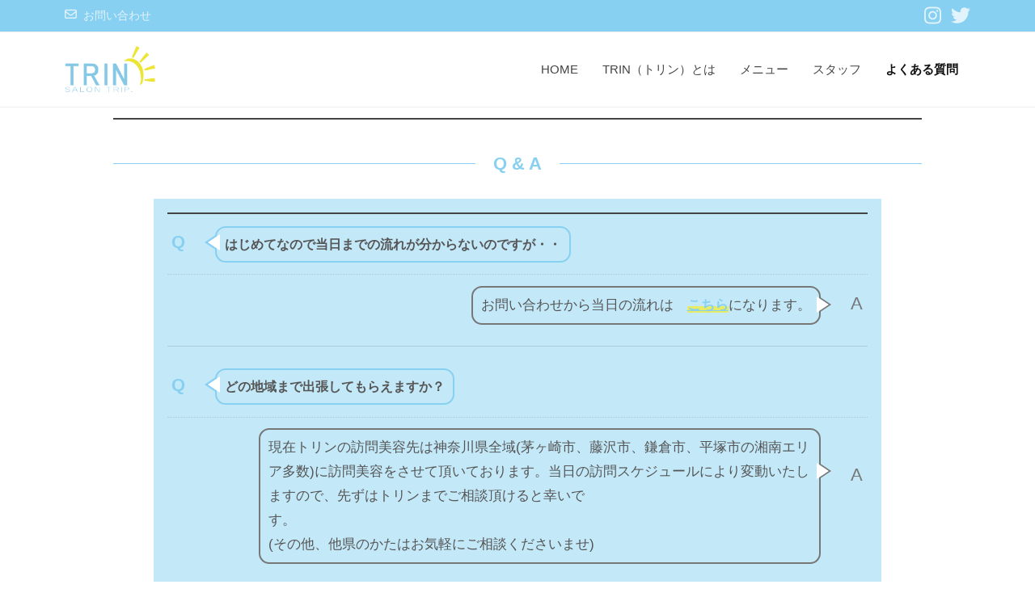

--- FILE ---
content_type: text/html; charset=UTF-8
request_url: https://trin-salon.com/question/
body_size: 28107
content:
<!DOCTYPE html><html lang="ja"><head><meta charset="UTF-8"><meta name="viewport" content="width=device-width, initial-scale=1"><meta name='robots' content='index, follow, max-image-preview:large, max-snippet:-1, max-video-preview:-1' /><title>よくある質問 - 訪問美容トリン 茅ヶ崎の上手で安い訪問美容サービス</title><meta name="description" content="こちらで用意するものはありますか？…・2～3畳ほどのスペース・コンセント・シャンプー施術のあるお客様にはお湯をお願いしております。…" /><link rel="canonical" href="https://trin-salon.com/question/" /><meta property="og:locale" content="ja_JP" /><meta property="og:type" content="article" /><meta property="og:title" content="よくある質問 - 訪問美容トリン 茅ヶ崎の上手で安い訪問美容サービス" /><meta property="og:description" content="こちらで用意するものはありますか？…・2～3畳ほどのスペース・コンセント・シャンプー施術のあるお客様にはお湯をお願いしております。…" /><meta property="og:url" content="https://trin-salon.com/question/" /><meta property="og:site_name" content="訪問美容トリン" /><meta property="article:modified_time" content="2024-12-05T02:19:07+00:00" /><meta name="twitter:card" content="summary_large_image" /><meta name="twitter:label1" content="推定読み取り時間" /><meta name="twitter:data1" content="4分" /> <script type="application/ld+json" class="yoast-schema-graph">{"@context":"https://schema.org","@graph":[{"@type":"WebPage","@id":"https://trin-salon.com/question/","url":"https://trin-salon.com/question/","name":"よくある質問 - 訪問美容トリン 茅ヶ崎の上手で安い訪問美容サービス","isPartOf":{"@id":"https://trin-salon.com/#website"},"primaryImageOfPage":{"@id":"https://trin-salon.com/question/#primaryimage"},"image":{"@id":"https://trin-salon.com/question/#primaryimage"},"thumbnailUrl":"https://trin-salon.com/wp-content/uploads/2021/03/5d4ee55246573b6735422cb50343c550.png","datePublished":"2021-04-02T02:30:00+00:00","dateModified":"2024-12-05T02:19:07+00:00","description":"こちらで用意するものはありますか？…・2～3畳ほどのスペース・コンセント・シャンプー施術のあるお客様にはお湯をお願いしております。…","breadcrumb":{"@id":"https://trin-salon.com/question/#breadcrumb"},"inLanguage":"ja","potentialAction":[{"@type":"ReadAction","target":["https://trin-salon.com/question/"]}]},{"@type":"ImageObject","inLanguage":"ja","@id":"https://trin-salon.com/question/#primaryimage","url":"https://trin-salon.com/wp-content/uploads/2021/03/5d4ee55246573b6735422cb50343c550.png","contentUrl":"https://trin-salon.com/wp-content/uploads/2021/03/5d4ee55246573b6735422cb50343c550.png","width":400,"height":300},{"@type":"BreadcrumbList","@id":"https://trin-salon.com/question/#breadcrumb","itemListElement":[{"@type":"ListItem","position":1,"name":"ホーム","item":"https://trin-salon.com/"},{"@type":"ListItem","position":2,"name":"よくある質問"}]},{"@type":"WebSite","@id":"https://trin-salon.com/#website","url":"https://trin-salon.com/","name":"訪問美容トリン","description":"神奈川県・鎌倉市・藤沢市・茅ヶ崎市・平塚市・湘南エリアのご自宅・介護施設・病院に出張し訪問美容いたします。","publisher":{"@id":"https://trin-salon.com/#organization"},"potentialAction":[{"@type":"SearchAction","target":{"@type":"EntryPoint","urlTemplate":"https://trin-salon.com/?s={search_term_string}"},"query-input":{"@type":"PropertyValueSpecification","valueRequired":true,"valueName":"search_term_string"}}],"inLanguage":"ja"},{"@type":"Organization","@id":"https://trin-salon.com/#organization","name":"訪問美容トリン","url":"https://trin-salon.com/","logo":{"@type":"ImageObject","inLanguage":"ja","@id":"https://trin-salon.com/#/schema/logo/image/","url":"https://trin-salon.com/wp-content/uploads/2021/04/ac281b7215fa915a92a7c2164132fb19.png","contentUrl":"https://trin-salon.com/wp-content/uploads/2021/04/ac281b7215fa915a92a7c2164132fb19.png","width":724,"height":375,"caption":"訪問美容トリン"},"image":{"@id":"https://trin-salon.com/#/schema/logo/image/"}}]}</script> <link rel="alternate" type="application/rss+xml" title="訪問美容トリン &raquo; フィード" href="https://trin-salon.com/feed/" /><link rel="alternate" type="application/rss+xml" title="訪問美容トリン &raquo; コメントフィード" href="https://trin-salon.com/comments/feed/" /><link rel="alternate" title="oEmbed (JSON)" type="application/json+oembed" href="https://trin-salon.com/wp-json/oembed/1.0/embed?url=https%3A%2F%2Ftrin-salon.com%2Fquestion%2F" /><link rel="alternate" title="oEmbed (XML)" type="text/xml+oembed" href="https://trin-salon.com/wp-json/oembed/1.0/embed?url=https%3A%2F%2Ftrin-salon.com%2Fquestion%2F&#038;format=xml" /><style id='wp-img-auto-sizes-contain-inline-css' type='text/css'>img:is([sizes=auto i],[sizes^="auto," i]){contain-intrinsic-size:3000px 1500px}
/*# sourceURL=wp-img-auto-sizes-contain-inline-css */</style><link rel='stylesheet' id='vkExUnit_common_style-css' href='https://trin-salon.com/wp-content/cache/autoptimize/autoptimize_single_ea06bcb9caaffec68e5e5f8d33d36f3a.php?ver=9.113.0.1' type='text/css' media='all' /><style id='vkExUnit_common_style-inline-css' type='text/css'>:root {--ver_page_top_button_url:url(https://trin-salon.com/wp-content/plugins/vk-all-in-one-expansion-unit/assets/images/to-top-btn-icon.svg);}@font-face {font-weight: normal;font-style: normal;font-family: "vk_sns";src: url("https://trin-salon.com/wp-content/plugins/vk-all-in-one-expansion-unit/inc/sns/icons/fonts/vk_sns.eot?-bq20cj");src: url("https://trin-salon.com/wp-content/plugins/vk-all-in-one-expansion-unit/inc/sns/icons/fonts/vk_sns.eot?#iefix-bq20cj") format("embedded-opentype"),url("https://trin-salon.com/wp-content/plugins/vk-all-in-one-expansion-unit/inc/sns/icons/fonts/vk_sns.woff?-bq20cj") format("woff"),url("https://trin-salon.com/wp-content/plugins/vk-all-in-one-expansion-unit/inc/sns/icons/fonts/vk_sns.ttf?-bq20cj") format("truetype"),url("https://trin-salon.com/wp-content/plugins/vk-all-in-one-expansion-unit/inc/sns/icons/fonts/vk_sns.svg?-bq20cj#vk_sns") format("svg");}
.veu_promotion-alert__content--text {border: 1px solid rgba(0,0,0,0.125);padding: 0.5em 1em;border-radius: var(--vk-size-radius);margin-bottom: var(--vk-margin-block-bottom);font-size: 0.875rem;}/* Alert Content部分に段落タグを入れた場合に最後の段落の余白を0にする */.veu_promotion-alert__content--text p:last-of-type{margin-bottom:0;margin-top: 0;}
/*# sourceURL=vkExUnit_common_style-inline-css */</style><style id='wp-emoji-styles-inline-css' type='text/css'>img.wp-smiley, img.emoji {
		display: inline !important;
		border: none !important;
		box-shadow: none !important;
		height: 1em !important;
		width: 1em !important;
		margin: 0 0.07em !important;
		vertical-align: -0.1em !important;
		background: none !important;
		padding: 0 !important;
	}
/*# sourceURL=wp-emoji-styles-inline-css */</style><style id='wp-block-library-inline-css' type='text/css'>:root{--wp-block-synced-color:#7a00df;--wp-block-synced-color--rgb:122,0,223;--wp-bound-block-color:var(--wp-block-synced-color);--wp-editor-canvas-background:#ddd;--wp-admin-theme-color:#007cba;--wp-admin-theme-color--rgb:0,124,186;--wp-admin-theme-color-darker-10:#006ba1;--wp-admin-theme-color-darker-10--rgb:0,107,160.5;--wp-admin-theme-color-darker-20:#005a87;--wp-admin-theme-color-darker-20--rgb:0,90,135;--wp-admin-border-width-focus:2px}@media (min-resolution:192dpi){:root{--wp-admin-border-width-focus:1.5px}}.wp-element-button{cursor:pointer}:root .has-very-light-gray-background-color{background-color:#eee}:root .has-very-dark-gray-background-color{background-color:#313131}:root .has-very-light-gray-color{color:#eee}:root .has-very-dark-gray-color{color:#313131}:root .has-vivid-green-cyan-to-vivid-cyan-blue-gradient-background{background:linear-gradient(135deg,#00d084,#0693e3)}:root .has-purple-crush-gradient-background{background:linear-gradient(135deg,#34e2e4,#4721fb 50%,#ab1dfe)}:root .has-hazy-dawn-gradient-background{background:linear-gradient(135deg,#faaca8,#dad0ec)}:root .has-subdued-olive-gradient-background{background:linear-gradient(135deg,#fafae1,#67a671)}:root .has-atomic-cream-gradient-background{background:linear-gradient(135deg,#fdd79a,#004a59)}:root .has-nightshade-gradient-background{background:linear-gradient(135deg,#330968,#31cdcf)}:root .has-midnight-gradient-background{background:linear-gradient(135deg,#020381,#2874fc)}:root{--wp--preset--font-size--normal:16px;--wp--preset--font-size--huge:42px}.has-regular-font-size{font-size:1em}.has-larger-font-size{font-size:2.625em}.has-normal-font-size{font-size:var(--wp--preset--font-size--normal)}.has-huge-font-size{font-size:var(--wp--preset--font-size--huge)}.has-text-align-center{text-align:center}.has-text-align-left{text-align:left}.has-text-align-right{text-align:right}.has-fit-text{white-space:nowrap!important}#end-resizable-editor-section{display:none}.aligncenter{clear:both}.items-justified-left{justify-content:flex-start}.items-justified-center{justify-content:center}.items-justified-right{justify-content:flex-end}.items-justified-space-between{justify-content:space-between}.screen-reader-text{border:0;clip-path:inset(50%);height:1px;margin:-1px;overflow:hidden;padding:0;position:absolute;width:1px;word-wrap:normal!important}.screen-reader-text:focus{background-color:#ddd;clip-path:none;color:#444;display:block;font-size:1em;height:auto;left:5px;line-height:normal;padding:15px 23px 14px;text-decoration:none;top:5px;width:auto;z-index:100000}html :where(.has-border-color){border-style:solid}html :where([style*=border-top-color]){border-top-style:solid}html :where([style*=border-right-color]){border-right-style:solid}html :where([style*=border-bottom-color]){border-bottom-style:solid}html :where([style*=border-left-color]){border-left-style:solid}html :where([style*=border-width]){border-style:solid}html :where([style*=border-top-width]){border-top-style:solid}html :where([style*=border-right-width]){border-right-style:solid}html :where([style*=border-bottom-width]){border-bottom-style:solid}html :where([style*=border-left-width]){border-left-style:solid}html :where(img[class*=wp-image-]){height:auto;max-width:100%}:where(figure){margin:0 0 1em}html :where(.is-position-sticky){--wp-admin--admin-bar--position-offset:var(--wp-admin--admin-bar--height,0px)}@media screen and (max-width:600px){html :where(.is-position-sticky){--wp-admin--admin-bar--position-offset:0px}}
.has-text-align-justify{text-align:justify;}
/* VK Color Palettes */

/*# sourceURL=wp-block-library-inline-css */</style><style id='wp-block-cover-inline-css' type='text/css'>.wp-block-cover,.wp-block-cover-image{align-items:center;background-position:50%;box-sizing:border-box;display:flex;justify-content:center;min-height:430px;overflow:hidden;overflow:clip;padding:1em;position:relative}.wp-block-cover .has-background-dim:not([class*=-background-color]),.wp-block-cover-image .has-background-dim:not([class*=-background-color]),.wp-block-cover-image.has-background-dim:not([class*=-background-color]),.wp-block-cover.has-background-dim:not([class*=-background-color]){background-color:#000}.wp-block-cover .has-background-dim.has-background-gradient,.wp-block-cover-image .has-background-dim.has-background-gradient{background-color:initial}.wp-block-cover-image.has-background-dim:before,.wp-block-cover.has-background-dim:before{background-color:inherit;content:""}.wp-block-cover .wp-block-cover__background,.wp-block-cover .wp-block-cover__gradient-background,.wp-block-cover-image .wp-block-cover__background,.wp-block-cover-image .wp-block-cover__gradient-background,.wp-block-cover-image.has-background-dim:not(.has-background-gradient):before,.wp-block-cover.has-background-dim:not(.has-background-gradient):before{bottom:0;left:0;opacity:.5;position:absolute;right:0;top:0}.wp-block-cover-image.has-background-dim.has-background-dim-10 .wp-block-cover__background,.wp-block-cover-image.has-background-dim.has-background-dim-10 .wp-block-cover__gradient-background,.wp-block-cover-image.has-background-dim.has-background-dim-10:not(.has-background-gradient):before,.wp-block-cover.has-background-dim.has-background-dim-10 .wp-block-cover__background,.wp-block-cover.has-background-dim.has-background-dim-10 .wp-block-cover__gradient-background,.wp-block-cover.has-background-dim.has-background-dim-10:not(.has-background-gradient):before{opacity:.1}.wp-block-cover-image.has-background-dim.has-background-dim-20 .wp-block-cover__background,.wp-block-cover-image.has-background-dim.has-background-dim-20 .wp-block-cover__gradient-background,.wp-block-cover-image.has-background-dim.has-background-dim-20:not(.has-background-gradient):before,.wp-block-cover.has-background-dim.has-background-dim-20 .wp-block-cover__background,.wp-block-cover.has-background-dim.has-background-dim-20 .wp-block-cover__gradient-background,.wp-block-cover.has-background-dim.has-background-dim-20:not(.has-background-gradient):before{opacity:.2}.wp-block-cover-image.has-background-dim.has-background-dim-30 .wp-block-cover__background,.wp-block-cover-image.has-background-dim.has-background-dim-30 .wp-block-cover__gradient-background,.wp-block-cover-image.has-background-dim.has-background-dim-30:not(.has-background-gradient):before,.wp-block-cover.has-background-dim.has-background-dim-30 .wp-block-cover__background,.wp-block-cover.has-background-dim.has-background-dim-30 .wp-block-cover__gradient-background,.wp-block-cover.has-background-dim.has-background-dim-30:not(.has-background-gradient):before{opacity:.3}.wp-block-cover-image.has-background-dim.has-background-dim-40 .wp-block-cover__background,.wp-block-cover-image.has-background-dim.has-background-dim-40 .wp-block-cover__gradient-background,.wp-block-cover-image.has-background-dim.has-background-dim-40:not(.has-background-gradient):before,.wp-block-cover.has-background-dim.has-background-dim-40 .wp-block-cover__background,.wp-block-cover.has-background-dim.has-background-dim-40 .wp-block-cover__gradient-background,.wp-block-cover.has-background-dim.has-background-dim-40:not(.has-background-gradient):before{opacity:.4}.wp-block-cover-image.has-background-dim.has-background-dim-50 .wp-block-cover__background,.wp-block-cover-image.has-background-dim.has-background-dim-50 .wp-block-cover__gradient-background,.wp-block-cover-image.has-background-dim.has-background-dim-50:not(.has-background-gradient):before,.wp-block-cover.has-background-dim.has-background-dim-50 .wp-block-cover__background,.wp-block-cover.has-background-dim.has-background-dim-50 .wp-block-cover__gradient-background,.wp-block-cover.has-background-dim.has-background-dim-50:not(.has-background-gradient):before{opacity:.5}.wp-block-cover-image.has-background-dim.has-background-dim-60 .wp-block-cover__background,.wp-block-cover-image.has-background-dim.has-background-dim-60 .wp-block-cover__gradient-background,.wp-block-cover-image.has-background-dim.has-background-dim-60:not(.has-background-gradient):before,.wp-block-cover.has-background-dim.has-background-dim-60 .wp-block-cover__background,.wp-block-cover.has-background-dim.has-background-dim-60 .wp-block-cover__gradient-background,.wp-block-cover.has-background-dim.has-background-dim-60:not(.has-background-gradient):before{opacity:.6}.wp-block-cover-image.has-background-dim.has-background-dim-70 .wp-block-cover__background,.wp-block-cover-image.has-background-dim.has-background-dim-70 .wp-block-cover__gradient-background,.wp-block-cover-image.has-background-dim.has-background-dim-70:not(.has-background-gradient):before,.wp-block-cover.has-background-dim.has-background-dim-70 .wp-block-cover__background,.wp-block-cover.has-background-dim.has-background-dim-70 .wp-block-cover__gradient-background,.wp-block-cover.has-background-dim.has-background-dim-70:not(.has-background-gradient):before{opacity:.7}.wp-block-cover-image.has-background-dim.has-background-dim-80 .wp-block-cover__background,.wp-block-cover-image.has-background-dim.has-background-dim-80 .wp-block-cover__gradient-background,.wp-block-cover-image.has-background-dim.has-background-dim-80:not(.has-background-gradient):before,.wp-block-cover.has-background-dim.has-background-dim-80 .wp-block-cover__background,.wp-block-cover.has-background-dim.has-background-dim-80 .wp-block-cover__gradient-background,.wp-block-cover.has-background-dim.has-background-dim-80:not(.has-background-gradient):before{opacity:.8}.wp-block-cover-image.has-background-dim.has-background-dim-90 .wp-block-cover__background,.wp-block-cover-image.has-background-dim.has-background-dim-90 .wp-block-cover__gradient-background,.wp-block-cover-image.has-background-dim.has-background-dim-90:not(.has-background-gradient):before,.wp-block-cover.has-background-dim.has-background-dim-90 .wp-block-cover__background,.wp-block-cover.has-background-dim.has-background-dim-90 .wp-block-cover__gradient-background,.wp-block-cover.has-background-dim.has-background-dim-90:not(.has-background-gradient):before{opacity:.9}.wp-block-cover-image.has-background-dim.has-background-dim-100 .wp-block-cover__background,.wp-block-cover-image.has-background-dim.has-background-dim-100 .wp-block-cover__gradient-background,.wp-block-cover-image.has-background-dim.has-background-dim-100:not(.has-background-gradient):before,.wp-block-cover.has-background-dim.has-background-dim-100 .wp-block-cover__background,.wp-block-cover.has-background-dim.has-background-dim-100 .wp-block-cover__gradient-background,.wp-block-cover.has-background-dim.has-background-dim-100:not(.has-background-gradient):before{opacity:1}.wp-block-cover .wp-block-cover__background.has-background-dim.has-background-dim-0,.wp-block-cover .wp-block-cover__gradient-background.has-background-dim.has-background-dim-0,.wp-block-cover-image .wp-block-cover__background.has-background-dim.has-background-dim-0,.wp-block-cover-image .wp-block-cover__gradient-background.has-background-dim.has-background-dim-0{opacity:0}.wp-block-cover .wp-block-cover__background.has-background-dim.has-background-dim-10,.wp-block-cover .wp-block-cover__gradient-background.has-background-dim.has-background-dim-10,.wp-block-cover-image .wp-block-cover__background.has-background-dim.has-background-dim-10,.wp-block-cover-image .wp-block-cover__gradient-background.has-background-dim.has-background-dim-10{opacity:.1}.wp-block-cover .wp-block-cover__background.has-background-dim.has-background-dim-20,.wp-block-cover .wp-block-cover__gradient-background.has-background-dim.has-background-dim-20,.wp-block-cover-image .wp-block-cover__background.has-background-dim.has-background-dim-20,.wp-block-cover-image .wp-block-cover__gradient-background.has-background-dim.has-background-dim-20{opacity:.2}.wp-block-cover .wp-block-cover__background.has-background-dim.has-background-dim-30,.wp-block-cover .wp-block-cover__gradient-background.has-background-dim.has-background-dim-30,.wp-block-cover-image .wp-block-cover__background.has-background-dim.has-background-dim-30,.wp-block-cover-image .wp-block-cover__gradient-background.has-background-dim.has-background-dim-30{opacity:.3}.wp-block-cover .wp-block-cover__background.has-background-dim.has-background-dim-40,.wp-block-cover .wp-block-cover__gradient-background.has-background-dim.has-background-dim-40,.wp-block-cover-image .wp-block-cover__background.has-background-dim.has-background-dim-40,.wp-block-cover-image .wp-block-cover__gradient-background.has-background-dim.has-background-dim-40{opacity:.4}.wp-block-cover .wp-block-cover__background.has-background-dim.has-background-dim-50,.wp-block-cover .wp-block-cover__gradient-background.has-background-dim.has-background-dim-50,.wp-block-cover-image .wp-block-cover__background.has-background-dim.has-background-dim-50,.wp-block-cover-image .wp-block-cover__gradient-background.has-background-dim.has-background-dim-50{opacity:.5}.wp-block-cover .wp-block-cover__background.has-background-dim.has-background-dim-60,.wp-block-cover .wp-block-cover__gradient-background.has-background-dim.has-background-dim-60,.wp-block-cover-image .wp-block-cover__background.has-background-dim.has-background-dim-60,.wp-block-cover-image .wp-block-cover__gradient-background.has-background-dim.has-background-dim-60{opacity:.6}.wp-block-cover .wp-block-cover__background.has-background-dim.has-background-dim-70,.wp-block-cover .wp-block-cover__gradient-background.has-background-dim.has-background-dim-70,.wp-block-cover-image .wp-block-cover__background.has-background-dim.has-background-dim-70,.wp-block-cover-image .wp-block-cover__gradient-background.has-background-dim.has-background-dim-70{opacity:.7}.wp-block-cover .wp-block-cover__background.has-background-dim.has-background-dim-80,.wp-block-cover .wp-block-cover__gradient-background.has-background-dim.has-background-dim-80,.wp-block-cover-image .wp-block-cover__background.has-background-dim.has-background-dim-80,.wp-block-cover-image .wp-block-cover__gradient-background.has-background-dim.has-background-dim-80{opacity:.8}.wp-block-cover .wp-block-cover__background.has-background-dim.has-background-dim-90,.wp-block-cover .wp-block-cover__gradient-background.has-background-dim.has-background-dim-90,.wp-block-cover-image .wp-block-cover__background.has-background-dim.has-background-dim-90,.wp-block-cover-image .wp-block-cover__gradient-background.has-background-dim.has-background-dim-90{opacity:.9}.wp-block-cover .wp-block-cover__background.has-background-dim.has-background-dim-100,.wp-block-cover .wp-block-cover__gradient-background.has-background-dim.has-background-dim-100,.wp-block-cover-image .wp-block-cover__background.has-background-dim.has-background-dim-100,.wp-block-cover-image .wp-block-cover__gradient-background.has-background-dim.has-background-dim-100{opacity:1}.wp-block-cover-image.alignleft,.wp-block-cover-image.alignright,.wp-block-cover.alignleft,.wp-block-cover.alignright{max-width:420px;width:100%}.wp-block-cover-image.aligncenter,.wp-block-cover-image.alignleft,.wp-block-cover-image.alignright,.wp-block-cover.aligncenter,.wp-block-cover.alignleft,.wp-block-cover.alignright{display:flex}.wp-block-cover .wp-block-cover__inner-container,.wp-block-cover-image .wp-block-cover__inner-container{color:inherit;position:relative;width:100%}.wp-block-cover-image.is-position-top-left,.wp-block-cover.is-position-top-left{align-items:flex-start;justify-content:flex-start}.wp-block-cover-image.is-position-top-center,.wp-block-cover.is-position-top-center{align-items:flex-start;justify-content:center}.wp-block-cover-image.is-position-top-right,.wp-block-cover.is-position-top-right{align-items:flex-start;justify-content:flex-end}.wp-block-cover-image.is-position-center-left,.wp-block-cover.is-position-center-left{align-items:center;justify-content:flex-start}.wp-block-cover-image.is-position-center-center,.wp-block-cover.is-position-center-center{align-items:center;justify-content:center}.wp-block-cover-image.is-position-center-right,.wp-block-cover.is-position-center-right{align-items:center;justify-content:flex-end}.wp-block-cover-image.is-position-bottom-left,.wp-block-cover.is-position-bottom-left{align-items:flex-end;justify-content:flex-start}.wp-block-cover-image.is-position-bottom-center,.wp-block-cover.is-position-bottom-center{align-items:flex-end;justify-content:center}.wp-block-cover-image.is-position-bottom-right,.wp-block-cover.is-position-bottom-right{align-items:flex-end;justify-content:flex-end}.wp-block-cover-image.has-custom-content-position.has-custom-content-position .wp-block-cover__inner-container,.wp-block-cover.has-custom-content-position.has-custom-content-position .wp-block-cover__inner-container{margin:0}.wp-block-cover-image.has-custom-content-position.has-custom-content-position.is-position-bottom-left .wp-block-cover__inner-container,.wp-block-cover-image.has-custom-content-position.has-custom-content-position.is-position-bottom-right .wp-block-cover__inner-container,.wp-block-cover-image.has-custom-content-position.has-custom-content-position.is-position-center-left .wp-block-cover__inner-container,.wp-block-cover-image.has-custom-content-position.has-custom-content-position.is-position-center-right .wp-block-cover__inner-container,.wp-block-cover-image.has-custom-content-position.has-custom-content-position.is-position-top-left .wp-block-cover__inner-container,.wp-block-cover-image.has-custom-content-position.has-custom-content-position.is-position-top-right .wp-block-cover__inner-container,.wp-block-cover.has-custom-content-position.has-custom-content-position.is-position-bottom-left .wp-block-cover__inner-container,.wp-block-cover.has-custom-content-position.has-custom-content-position.is-position-bottom-right .wp-block-cover__inner-container,.wp-block-cover.has-custom-content-position.has-custom-content-position.is-position-center-left .wp-block-cover__inner-container,.wp-block-cover.has-custom-content-position.has-custom-content-position.is-position-center-right .wp-block-cover__inner-container,.wp-block-cover.has-custom-content-position.has-custom-content-position.is-position-top-left .wp-block-cover__inner-container,.wp-block-cover.has-custom-content-position.has-custom-content-position.is-position-top-right .wp-block-cover__inner-container{margin:0;width:auto}.wp-block-cover .wp-block-cover__image-background,.wp-block-cover video.wp-block-cover__video-background,.wp-block-cover-image .wp-block-cover__image-background,.wp-block-cover-image video.wp-block-cover__video-background{border:none;bottom:0;box-shadow:none;height:100%;left:0;margin:0;max-height:none;max-width:none;object-fit:cover;outline:none;padding:0;position:absolute;right:0;top:0;width:100%}.wp-block-cover-image.has-parallax,.wp-block-cover.has-parallax,.wp-block-cover__image-background.has-parallax,video.wp-block-cover__video-background.has-parallax{background-attachment:fixed;background-repeat:no-repeat;background-size:cover}@supports (-webkit-touch-callout:inherit){.wp-block-cover-image.has-parallax,.wp-block-cover.has-parallax,.wp-block-cover__image-background.has-parallax,video.wp-block-cover__video-background.has-parallax{background-attachment:scroll}}@media (prefers-reduced-motion:reduce){.wp-block-cover-image.has-parallax,.wp-block-cover.has-parallax,.wp-block-cover__image-background.has-parallax,video.wp-block-cover__video-background.has-parallax{background-attachment:scroll}}.wp-block-cover-image.is-repeated,.wp-block-cover.is-repeated,.wp-block-cover__image-background.is-repeated,video.wp-block-cover__video-background.is-repeated{background-repeat:repeat;background-size:auto}.wp-block-cover-image-text,.wp-block-cover-image-text a,.wp-block-cover-image-text a:active,.wp-block-cover-image-text a:focus,.wp-block-cover-image-text a:hover,.wp-block-cover-text,.wp-block-cover-text a,.wp-block-cover-text a:active,.wp-block-cover-text a:focus,.wp-block-cover-text a:hover,section.wp-block-cover-image h2,section.wp-block-cover-image h2 a,section.wp-block-cover-image h2 a:active,section.wp-block-cover-image h2 a:focus,section.wp-block-cover-image h2 a:hover{color:#fff}.wp-block-cover-image .wp-block-cover.has-left-content{justify-content:flex-start}.wp-block-cover-image .wp-block-cover.has-right-content{justify-content:flex-end}.wp-block-cover-image.has-left-content .wp-block-cover-image-text,.wp-block-cover.has-left-content .wp-block-cover-text,section.wp-block-cover-image.has-left-content>h2{margin-left:0;text-align:left}.wp-block-cover-image.has-right-content .wp-block-cover-image-text,.wp-block-cover.has-right-content .wp-block-cover-text,section.wp-block-cover-image.has-right-content>h2{margin-right:0;text-align:right}.wp-block-cover .wp-block-cover-text,.wp-block-cover-image .wp-block-cover-image-text,section.wp-block-cover-image>h2{font-size:2em;line-height:1.25;margin-bottom:0;max-width:840px;padding:.44em;text-align:center;z-index:1}:where(.wp-block-cover-image:not(.has-text-color)),:where(.wp-block-cover:not(.has-text-color)){color:#fff}:where(.wp-block-cover-image.is-light:not(.has-text-color)),:where(.wp-block-cover.is-light:not(.has-text-color)){color:#000}:root :where(.wp-block-cover h1:not(.has-text-color)),:root :where(.wp-block-cover h2:not(.has-text-color)),:root :where(.wp-block-cover h3:not(.has-text-color)),:root :where(.wp-block-cover h4:not(.has-text-color)),:root :where(.wp-block-cover h5:not(.has-text-color)),:root :where(.wp-block-cover h6:not(.has-text-color)),:root :where(.wp-block-cover p:not(.has-text-color)){color:inherit}body:not(.editor-styles-wrapper) .wp-block-cover:not(.wp-block-cover:has(.wp-block-cover__background+.wp-block-cover__inner-container)) .wp-block-cover__image-background,body:not(.editor-styles-wrapper) .wp-block-cover:not(.wp-block-cover:has(.wp-block-cover__background+.wp-block-cover__inner-container)) .wp-block-cover__video-background{z-index:0}body:not(.editor-styles-wrapper) .wp-block-cover:not(.wp-block-cover:has(.wp-block-cover__background+.wp-block-cover__inner-container)) .wp-block-cover__background,body:not(.editor-styles-wrapper) .wp-block-cover:not(.wp-block-cover:has(.wp-block-cover__background+.wp-block-cover__inner-container)) .wp-block-cover__gradient-background,body:not(.editor-styles-wrapper) .wp-block-cover:not(.wp-block-cover:has(.wp-block-cover__background+.wp-block-cover__inner-container)) .wp-block-cover__inner-container,body:not(.editor-styles-wrapper) .wp-block-cover:not(.wp-block-cover:has(.wp-block-cover__background+.wp-block-cover__inner-container)).has-background-dim:not(.has-background-gradient):before{z-index:1}.has-modal-open body:not(.editor-styles-wrapper) .wp-block-cover:not(.wp-block-cover:has(.wp-block-cover__background+.wp-block-cover__inner-container)) .wp-block-cover__inner-container{z-index:auto}
/*# sourceURL=https://trin-salon.com/wp-includes/blocks/cover/style.min.css */</style><style id='wp-block-heading-inline-css' type='text/css'>h1:where(.wp-block-heading).has-background,h2:where(.wp-block-heading).has-background,h3:where(.wp-block-heading).has-background,h4:where(.wp-block-heading).has-background,h5:where(.wp-block-heading).has-background,h6:where(.wp-block-heading).has-background{padding:1.25em 2.375em}h1.has-text-align-left[style*=writing-mode]:where([style*=vertical-lr]),h1.has-text-align-right[style*=writing-mode]:where([style*=vertical-rl]),h2.has-text-align-left[style*=writing-mode]:where([style*=vertical-lr]),h2.has-text-align-right[style*=writing-mode]:where([style*=vertical-rl]),h3.has-text-align-left[style*=writing-mode]:where([style*=vertical-lr]),h3.has-text-align-right[style*=writing-mode]:where([style*=vertical-rl]),h4.has-text-align-left[style*=writing-mode]:where([style*=vertical-lr]),h4.has-text-align-right[style*=writing-mode]:where([style*=vertical-rl]),h5.has-text-align-left[style*=writing-mode]:where([style*=vertical-lr]),h5.has-text-align-right[style*=writing-mode]:where([style*=vertical-rl]),h6.has-text-align-left[style*=writing-mode]:where([style*=vertical-lr]),h6.has-text-align-right[style*=writing-mode]:where([style*=vertical-rl]){rotate:180deg}
/*# sourceURL=https://trin-salon.com/wp-includes/blocks/heading/style.min.css */</style><style id='wp-block-columns-inline-css' type='text/css'>.wp-block-columns{box-sizing:border-box;display:flex;flex-wrap:wrap!important}@media (min-width:782px){.wp-block-columns{flex-wrap:nowrap!important}}.wp-block-columns{align-items:normal!important}.wp-block-columns.are-vertically-aligned-top{align-items:flex-start}.wp-block-columns.are-vertically-aligned-center{align-items:center}.wp-block-columns.are-vertically-aligned-bottom{align-items:flex-end}@media (max-width:781px){.wp-block-columns:not(.is-not-stacked-on-mobile)>.wp-block-column{flex-basis:100%!important}}@media (min-width:782px){.wp-block-columns:not(.is-not-stacked-on-mobile)>.wp-block-column{flex-basis:0;flex-grow:1}.wp-block-columns:not(.is-not-stacked-on-mobile)>.wp-block-column[style*=flex-basis]{flex-grow:0}}.wp-block-columns.is-not-stacked-on-mobile{flex-wrap:nowrap!important}.wp-block-columns.is-not-stacked-on-mobile>.wp-block-column{flex-basis:0;flex-grow:1}.wp-block-columns.is-not-stacked-on-mobile>.wp-block-column[style*=flex-basis]{flex-grow:0}:where(.wp-block-columns){margin-bottom:1.75em}:where(.wp-block-columns.has-background){padding:1.25em 2.375em}.wp-block-column{flex-grow:1;min-width:0;overflow-wrap:break-word;word-break:break-word}.wp-block-column.is-vertically-aligned-top{align-self:flex-start}.wp-block-column.is-vertically-aligned-center{align-self:center}.wp-block-column.is-vertically-aligned-bottom{align-self:flex-end}.wp-block-column.is-vertically-aligned-stretch{align-self:stretch}.wp-block-column.is-vertically-aligned-bottom,.wp-block-column.is-vertically-aligned-center,.wp-block-column.is-vertically-aligned-top{width:100%}
/*# sourceURL=https://trin-salon.com/wp-includes/blocks/columns/style.min.css */</style><style id='wp-block-paragraph-inline-css' type='text/css'>.is-small-text{font-size:.875em}.is-regular-text{font-size:1em}.is-large-text{font-size:2.25em}.is-larger-text{font-size:3em}.has-drop-cap:not(:focus):first-letter{float:left;font-size:8.4em;font-style:normal;font-weight:100;line-height:.68;margin:.05em .1em 0 0;text-transform:uppercase}body.rtl .has-drop-cap:not(:focus):first-letter{float:none;margin-left:.1em}p.has-drop-cap.has-background{overflow:hidden}:root :where(p.has-background){padding:1.25em 2.375em}:where(p.has-text-color:not(.has-link-color)) a{color:inherit}p.has-text-align-left[style*="writing-mode:vertical-lr"],p.has-text-align-right[style*="writing-mode:vertical-rl"]{rotate:180deg}
/*# sourceURL=https://trin-salon.com/wp-includes/blocks/paragraph/style.min.css */</style><style id='wp-block-separator-inline-css' type='text/css'>@charset "UTF-8";.wp-block-separator{border:none;border-top:2px solid}:root :where(.wp-block-separator.is-style-dots){height:auto;line-height:1;text-align:center}:root :where(.wp-block-separator.is-style-dots):before{color:currentColor;content:"···";font-family:serif;font-size:1.5em;letter-spacing:2em;padding-left:2em}.wp-block-separator.is-style-dots{background:none!important;border:none!important}
/*# sourceURL=https://trin-salon.com/wp-includes/blocks/separator/style.min.css */</style><style id='global-styles-inline-css' type='text/css'>:root{--wp--preset--aspect-ratio--square: 1;--wp--preset--aspect-ratio--4-3: 4/3;--wp--preset--aspect-ratio--3-4: 3/4;--wp--preset--aspect-ratio--3-2: 3/2;--wp--preset--aspect-ratio--2-3: 2/3;--wp--preset--aspect-ratio--16-9: 16/9;--wp--preset--aspect-ratio--9-16: 9/16;--wp--preset--color--black: #000000;--wp--preset--color--cyan-bluish-gray: #abb8c3;--wp--preset--color--white: #ffffff;--wp--preset--color--pale-pink: #f78da7;--wp--preset--color--vivid-red: #cf2e2e;--wp--preset--color--luminous-vivid-orange: #ff6900;--wp--preset--color--luminous-vivid-amber: #fcb900;--wp--preset--color--light-green-cyan: #7bdcb5;--wp--preset--color--vivid-green-cyan: #00d084;--wp--preset--color--pale-cyan-blue: #8ed1fc;--wp--preset--color--vivid-cyan-blue: #0693e3;--wp--preset--color--vivid-purple: #9b51e0;--wp--preset--gradient--vivid-cyan-blue-to-vivid-purple: linear-gradient(135deg,rgb(6,147,227) 0%,rgb(155,81,224) 100%);--wp--preset--gradient--light-green-cyan-to-vivid-green-cyan: linear-gradient(135deg,rgb(122,220,180) 0%,rgb(0,208,130) 100%);--wp--preset--gradient--luminous-vivid-amber-to-luminous-vivid-orange: linear-gradient(135deg,rgb(252,185,0) 0%,rgb(255,105,0) 100%);--wp--preset--gradient--luminous-vivid-orange-to-vivid-red: linear-gradient(135deg,rgb(255,105,0) 0%,rgb(207,46,46) 100%);--wp--preset--gradient--very-light-gray-to-cyan-bluish-gray: linear-gradient(135deg,rgb(238,238,238) 0%,rgb(169,184,195) 100%);--wp--preset--gradient--cool-to-warm-spectrum: linear-gradient(135deg,rgb(74,234,220) 0%,rgb(151,120,209) 20%,rgb(207,42,186) 40%,rgb(238,44,130) 60%,rgb(251,105,98) 80%,rgb(254,248,76) 100%);--wp--preset--gradient--blush-light-purple: linear-gradient(135deg,rgb(255,206,236) 0%,rgb(152,150,240) 100%);--wp--preset--gradient--blush-bordeaux: linear-gradient(135deg,rgb(254,205,165) 0%,rgb(254,45,45) 50%,rgb(107,0,62) 100%);--wp--preset--gradient--luminous-dusk: linear-gradient(135deg,rgb(255,203,112) 0%,rgb(199,81,192) 50%,rgb(65,88,208) 100%);--wp--preset--gradient--pale-ocean: linear-gradient(135deg,rgb(255,245,203) 0%,rgb(182,227,212) 50%,rgb(51,167,181) 100%);--wp--preset--gradient--electric-grass: linear-gradient(135deg,rgb(202,248,128) 0%,rgb(113,206,126) 100%);--wp--preset--gradient--midnight: linear-gradient(135deg,rgb(2,3,129) 0%,rgb(40,116,252) 100%);--wp--preset--font-size--small: 13px;--wp--preset--font-size--medium: 20px;--wp--preset--font-size--large: 36px;--wp--preset--font-size--x-large: 42px;--wp--preset--spacing--20: 0.44rem;--wp--preset--spacing--30: 0.67rem;--wp--preset--spacing--40: 1rem;--wp--preset--spacing--50: 1.5rem;--wp--preset--spacing--60: 2.25rem;--wp--preset--spacing--70: 3.38rem;--wp--preset--spacing--80: 5.06rem;--wp--preset--shadow--natural: 6px 6px 9px rgba(0, 0, 0, 0.2);--wp--preset--shadow--deep: 12px 12px 50px rgba(0, 0, 0, 0.4);--wp--preset--shadow--sharp: 6px 6px 0px rgba(0, 0, 0, 0.2);--wp--preset--shadow--outlined: 6px 6px 0px -3px rgb(255, 255, 255), 6px 6px rgb(0, 0, 0);--wp--preset--shadow--crisp: 6px 6px 0px rgb(0, 0, 0);}:where(.is-layout-flex){gap: 0.5em;}:where(.is-layout-grid){gap: 0.5em;}body .is-layout-flex{display: flex;}.is-layout-flex{flex-wrap: wrap;align-items: center;}.is-layout-flex > :is(*, div){margin: 0;}body .is-layout-grid{display: grid;}.is-layout-grid > :is(*, div){margin: 0;}:where(.wp-block-columns.is-layout-flex){gap: 2em;}:where(.wp-block-columns.is-layout-grid){gap: 2em;}:where(.wp-block-post-template.is-layout-flex){gap: 1.25em;}:where(.wp-block-post-template.is-layout-grid){gap: 1.25em;}.has-black-color{color: var(--wp--preset--color--black) !important;}.has-cyan-bluish-gray-color{color: var(--wp--preset--color--cyan-bluish-gray) !important;}.has-white-color{color: var(--wp--preset--color--white) !important;}.has-pale-pink-color{color: var(--wp--preset--color--pale-pink) !important;}.has-vivid-red-color{color: var(--wp--preset--color--vivid-red) !important;}.has-luminous-vivid-orange-color{color: var(--wp--preset--color--luminous-vivid-orange) !important;}.has-luminous-vivid-amber-color{color: var(--wp--preset--color--luminous-vivid-amber) !important;}.has-light-green-cyan-color{color: var(--wp--preset--color--light-green-cyan) !important;}.has-vivid-green-cyan-color{color: var(--wp--preset--color--vivid-green-cyan) !important;}.has-pale-cyan-blue-color{color: var(--wp--preset--color--pale-cyan-blue) !important;}.has-vivid-cyan-blue-color{color: var(--wp--preset--color--vivid-cyan-blue) !important;}.has-vivid-purple-color{color: var(--wp--preset--color--vivid-purple) !important;}.has-black-background-color{background-color: var(--wp--preset--color--black) !important;}.has-cyan-bluish-gray-background-color{background-color: var(--wp--preset--color--cyan-bluish-gray) !important;}.has-white-background-color{background-color: var(--wp--preset--color--white) !important;}.has-pale-pink-background-color{background-color: var(--wp--preset--color--pale-pink) !important;}.has-vivid-red-background-color{background-color: var(--wp--preset--color--vivid-red) !important;}.has-luminous-vivid-orange-background-color{background-color: var(--wp--preset--color--luminous-vivid-orange) !important;}.has-luminous-vivid-amber-background-color{background-color: var(--wp--preset--color--luminous-vivid-amber) !important;}.has-light-green-cyan-background-color{background-color: var(--wp--preset--color--light-green-cyan) !important;}.has-vivid-green-cyan-background-color{background-color: var(--wp--preset--color--vivid-green-cyan) !important;}.has-pale-cyan-blue-background-color{background-color: var(--wp--preset--color--pale-cyan-blue) !important;}.has-vivid-cyan-blue-background-color{background-color: var(--wp--preset--color--vivid-cyan-blue) !important;}.has-vivid-purple-background-color{background-color: var(--wp--preset--color--vivid-purple) !important;}.has-black-border-color{border-color: var(--wp--preset--color--black) !important;}.has-cyan-bluish-gray-border-color{border-color: var(--wp--preset--color--cyan-bluish-gray) !important;}.has-white-border-color{border-color: var(--wp--preset--color--white) !important;}.has-pale-pink-border-color{border-color: var(--wp--preset--color--pale-pink) !important;}.has-vivid-red-border-color{border-color: var(--wp--preset--color--vivid-red) !important;}.has-luminous-vivid-orange-border-color{border-color: var(--wp--preset--color--luminous-vivid-orange) !important;}.has-luminous-vivid-amber-border-color{border-color: var(--wp--preset--color--luminous-vivid-amber) !important;}.has-light-green-cyan-border-color{border-color: var(--wp--preset--color--light-green-cyan) !important;}.has-vivid-green-cyan-border-color{border-color: var(--wp--preset--color--vivid-green-cyan) !important;}.has-pale-cyan-blue-border-color{border-color: var(--wp--preset--color--pale-cyan-blue) !important;}.has-vivid-cyan-blue-border-color{border-color: var(--wp--preset--color--vivid-cyan-blue) !important;}.has-vivid-purple-border-color{border-color: var(--wp--preset--color--vivid-purple) !important;}.has-vivid-cyan-blue-to-vivid-purple-gradient-background{background: var(--wp--preset--gradient--vivid-cyan-blue-to-vivid-purple) !important;}.has-light-green-cyan-to-vivid-green-cyan-gradient-background{background: var(--wp--preset--gradient--light-green-cyan-to-vivid-green-cyan) !important;}.has-luminous-vivid-amber-to-luminous-vivid-orange-gradient-background{background: var(--wp--preset--gradient--luminous-vivid-amber-to-luminous-vivid-orange) !important;}.has-luminous-vivid-orange-to-vivid-red-gradient-background{background: var(--wp--preset--gradient--luminous-vivid-orange-to-vivid-red) !important;}.has-very-light-gray-to-cyan-bluish-gray-gradient-background{background: var(--wp--preset--gradient--very-light-gray-to-cyan-bluish-gray) !important;}.has-cool-to-warm-spectrum-gradient-background{background: var(--wp--preset--gradient--cool-to-warm-spectrum) !important;}.has-blush-light-purple-gradient-background{background: var(--wp--preset--gradient--blush-light-purple) !important;}.has-blush-bordeaux-gradient-background{background: var(--wp--preset--gradient--blush-bordeaux) !important;}.has-luminous-dusk-gradient-background{background: var(--wp--preset--gradient--luminous-dusk) !important;}.has-pale-ocean-gradient-background{background: var(--wp--preset--gradient--pale-ocean) !important;}.has-electric-grass-gradient-background{background: var(--wp--preset--gradient--electric-grass) !important;}.has-midnight-gradient-background{background: var(--wp--preset--gradient--midnight) !important;}.has-small-font-size{font-size: var(--wp--preset--font-size--small) !important;}.has-medium-font-size{font-size: var(--wp--preset--font-size--medium) !important;}.has-large-font-size{font-size: var(--wp--preset--font-size--large) !important;}.has-x-large-font-size{font-size: var(--wp--preset--font-size--x-large) !important;}
:where(.wp-block-columns.is-layout-flex){gap: 2em;}:where(.wp-block-columns.is-layout-grid){gap: 2em;}
/*# sourceURL=global-styles-inline-css */</style><style id='core-block-supports-inline-css' type='text/css'>.wp-container-core-columns-is-layout-9d6595d7{flex-wrap:nowrap;}
/*# sourceURL=core-block-supports-inline-css */</style><style id='classic-theme-styles-inline-css' type='text/css'>/*! This file is auto-generated */
.wp-block-button__link{color:#fff;background-color:#32373c;border-radius:9999px;box-shadow:none;text-decoration:none;padding:calc(.667em + 2px) calc(1.333em + 2px);font-size:1.125em}.wp-block-file__button{background:#32373c;color:#fff;text-decoration:none}
/*# sourceURL=/wp-includes/css/classic-themes.min.css */</style><link rel='stylesheet' id='vk-components-style-css' href='https://trin-salon.com/wp-content/cache/autoptimize/autoptimize_single_dbebd830bacfecf4f013f8ce145cf822.php?ver=1.6.5' type='text/css' media='all' /><link rel='stylesheet' id='contact-form-7-css' href='https://trin-salon.com/wp-content/cache/autoptimize/autoptimize_single_64ac31699f5326cb3c76122498b76f66.php?ver=6.1.4' type='text/css' media='all' /><link rel='stylesheet' id='vk-swiper-style-css' href='https://trin-salon.com/wp-content/plugins/vk-blocks/vendor/vektor-inc/vk-swiper/src/assets/css/swiper-bundle.min.css?ver=11.0.2' type='text/css' media='all' /><link rel='stylesheet' id='vkblocks-bootstrap-css' href='https://trin-salon.com/wp-content/cache/autoptimize/autoptimize_single_9a70edf0c1f0c7f1ba29dea972a48531.php?ver=4.3.1' type='text/css' media='all' /><link rel='stylesheet' id='dashicons-css' href='https://trin-salon.com/wp-includes/css/dashicons.min.css?ver=6.9' type='text/css' media='all' /><link rel='stylesheet' id='xo-event-calendar-css' href='https://trin-salon.com/wp-content/cache/autoptimize/autoptimize_single_45643d47f5fa2b0e43372d8e69c36341.php?ver=2.2.12' type='text/css' media='all' /><link rel='stylesheet' id='fontawesome-css' href='https://trin-salon.com/wp-content/cache/autoptimize/autoptimize_single_c495654869785bc3df60216616814ad1.php?ver=4.7.0' type='text/css' media='all' /><link rel='stylesheet' id='normalize-css' href='https://trin-salon.com/wp-content/cache/autoptimize/autoptimize_single_fda27b856c2e3cada6e0f6bfeccc2067.php?ver=8.0.0' type='text/css' media='all' /><link rel='stylesheet' id='businesspress-style-css' href='https://trin-salon.com/wp-content/cache/autoptimize/autoptimize_single_73f08ce89714e49f346183f2529c80bd.php?ver=1.0.0' type='text/css' media='all' /><style id='businesspress-style-inline-css' type='text/css'>a,
	.subheader {
		color: #87d0f1;
	}
	a:hover {
		color: #c3e8f8;
	}
	a.home-header-button-main {
		background-color: #87d0f1;
	}
	a.home-header-button-main:hover {
		background-color: #c3e8f8;
	}
	code, kbd, tt, var,
	th,
	pre,
	.top-bar,
	.author-profile,
	.pagination .current,
	.page-links .page-numbers,
	.tagcloud a,
	.widget_calendar tbody td a,
	.container-wrapper,
	.site-bottom {
		background-color: #87d0f1;
	}

	.jumbotron {
		background-image: url("");
	}
	.home-header-content {
		text-align: left;
	}

	@media screen and (min-width: 980px) {
		.footer-widget-1 {
			width: 33.32%;
		}
		.footer-widget-2 {
			width: 33.32%;
		}
		.footer-widget-3 {
			width: 33.32%;
		}
		.footer-widget-4 {
			width: 0%;
		}
		.footer-widget-5 {
			width: 0%;
		}
		.footer-widget-6 {
			width: 0%;
		}
	}
	
/*# sourceURL=businesspress-style-inline-css */</style><link rel='stylesheet' id='veu-cta-css' href='https://trin-salon.com/wp-content/cache/autoptimize/autoptimize_single_a78f149676128521e4b5f36a9ac06f23.php?ver=9.113.0.1' type='text/css' media='all' /><link rel='stylesheet' id='vk-blocks-build-css-css' href='https://trin-salon.com/wp-content/cache/autoptimize/autoptimize_single_8007185a86f057676dc53af7dc2ce4ac.php?ver=1.115.2.1' type='text/css' media='all' /><style id='vk-blocks-build-css-inline-css' type='text/css'>:root { --vk-size-text: 16px; /* --vk-color-primary is deprecated. */ --vk-color-primary:#337ab7; }

	:root {
		--vk_image-mask-circle: url(https://trin-salon.com/wp-content/plugins/vk-blocks/inc/vk-blocks/images/circle.svg);
		--vk_image-mask-wave01: url(https://trin-salon.com/wp-content/plugins/vk-blocks/inc/vk-blocks/images/wave01.svg);
		--vk_image-mask-wave02: url(https://trin-salon.com/wp-content/plugins/vk-blocks/inc/vk-blocks/images/wave02.svg);
		--vk_image-mask-wave03: url(https://trin-salon.com/wp-content/plugins/vk-blocks/inc/vk-blocks/images/wave03.svg);
		--vk_image-mask-wave04: url(https://trin-salon.com/wp-content/plugins/vk-blocks/inc/vk-blocks/images/wave04.svg);
	}
	

	:root {

		--vk-balloon-border-width:1px;

		--vk-balloon-speech-offset:-12px;
	}
	

	:root {
		--vk_flow-arrow: url(https://trin-salon.com/wp-content/plugins/vk-blocks/inc/vk-blocks/images/arrow_bottom.svg);
	}
	
/*# sourceURL=vk-blocks-build-css-inline-css */</style><link rel='stylesheet' id='vk-font-awesome-css' href='https://trin-salon.com/wp-content/plugins/vk-blocks/vendor/vektor-inc/font-awesome-versions/src/font-awesome/css/all.min.css?ver=7.1.0' type='text/css' media='all' /><link rel='stylesheet' id='jetpack_css-css' href='https://trin-salon.com/wp-content/cache/autoptimize/autoptimize_single_b92b5844b5af10ed3c9a9b37fddfce34.php?ver=10.5.3' type='text/css' media='all' /> <script type="text/javascript" src="https://trin-salon.com/wp-includes/js/jquery/jquery.min.js?ver=3.7.1" id="jquery-core-js"></script> <script defer type="text/javascript" src="https://trin-salon.com/wp-includes/js/jquery/jquery-migrate.min.js?ver=3.4.1" id="jquery-migrate-js"></script> <script defer id="xo-event-calendar-ajax-js-extra" src="[data-uri]"></script> <script defer type="text/javascript" src="https://trin-salon.com/wp-content/cache/autoptimize/autoptimize_single_9cb11512c4249329a86773582f08cf05.php?ver=2.2.12" id="xo-event-calendar-ajax-js"></script> <script defer type="text/javascript" src="https://trin-salon.com/wp-content/cache/autoptimize/autoptimize_single_17e80e464d080ab6c5f03b94ada5456d.php?ver=2.1.0" id="stickyfill-js"></script> <link rel="https://api.w.org/" href="https://trin-salon.com/wp-json/" /><link rel="alternate" title="JSON" type="application/json" href="https://trin-salon.com/wp-json/wp/v2/pages/158" /><link rel="EditURI" type="application/rsd+xml" title="RSD" href="https://trin-salon.com/xmlrpc.php?rsd" /><meta name="generator" content="WordPress 6.9" /><link rel='shortlink' href='https://trin-salon.com/?p=158' /> <style type="text/css">/* ここにCSSコードを追加

例:
.example {
    color: red;
}

CSS の知識に磨きをかけるためにご覧ください。
http://www.w3schools.com/css/css_syntax.asp

コメント終わり */ 

/* 20220127tkmh
TOPページ「ご利用の流れ」でなぜかすべての文章に黄色マーカーがつくので
それを消すコード */
mark, ins {
    background: unset !important;
    text-decoration: none;
}

/* 20220129tkmh
コンタクトフォーム７のアプデにより
予約ボタンの横に見えないローディングマークが出現
こやつがボタン位置をずらしていたので調整 */
.wpcf7-spinner {
  position: absolute;
}</style>
<style type="text/css">/* ここにCSSコードを追加

例:
.example {
    color: red;
}

CSS の知識に磨きをかけるためにご覧ください。
http://www.w3schools.com/css/css_syntax.asp

コメント終わり */ 

.xo-event-calendar {
    font-family: inherit;
}

/* 年月のところマージンいらん */
.xo-event-calendar table.xo-month .month-header {
/*     margin: 0; */
}

/* ウィジェット内のやつだけ四角っぽくしたい */
.widget .xo-event-calendar table.xo-month .month-dayname-space {
/*     position: relative;
    top: 0;
    height: 1em; */
}
.xo-event-calendar table.xo-month .month-dayname td div {
/*     padding: 0;
    text-align: center;
    line-height: 2em; */
}

/* 本文エリア内にいるときとかタブレットとか横に間延びしないで */
.xo-event-calendar {
  max-width: 450px;
  margin: 0 auto;
}

/* 今日の日付に変な青使うな */
.xo-event-calendar table.xo-month .month-dayname td div.today {
/*     color: #00d; */
  color: #000;
  font-weight: bold;
  font-size: 1.1em;
}

/* 曜日の背景色 */
table:not( .has-background ) th {
/*     background-color: #eee; */
}
/* 曜日の文字 */
.widget .xo-event-calendar table.xo-month > thead th,
.xo-event-calendar table.xo-month > thead th {
    font-size: 60%;
}
/* 土日の色 */
.xo-event-calendar table.xo-month > thead th.saturday {
/*   color: #7EADFF; */
    color: unset;
/*   background-color: #7EADFF; */
}
.xo-event-calendar table.xo-month > thead th.sunday {
  color: #FF7374;
}

/* 本文エリアの日付は基本グレーで */
.entry-content table:not( .has-background ) tbody tr:nth-child(2n) td,
.entry-content table:not( .has-background ) tbody tr:nth-child(2n+1) td,
.entry-content fieldset,
.entry-content fieldset legend {
    background-color: #f8f8f8;
}
.xo-event-calendar table.xo-month .month-event td {
/*     padding: 0 1px 2px 1px;
    border-width: 0 1px 0 0;
    background-color: transparent; */
}

/* カレンダーの大枠の線いらん */
.xo-event-calendar table.xo-month {
    border: none;
}

/* ７日間ブロックのborder要らん */
.xo-event-calendar table.xo-month .month-week {
/*     border-right: 1px solid #E1F4FC; */
}


/* 各日付の周りのborder、上右下左 */
.xo-event-calendar table.xo-month > thead th,
.xo-event-calendar table.xo-month .month-dayname td {
    border-width: 4px 2px 0px;
}

/* 日付と日付の間は白でディスタンス */
.xo-event-calendar table.xo-month th,
.xo-event-calendar table.xo-month td {
  border: 1px solid #fff;
}
/* フッターはborderを水色に */
footer .xo-event-calendar table.xo-month th,
footer .xo-event-calendar table.xo-month td {
/*     padding: 0; */
   border: 1px solid #E1F4FC;
}</style>
<style type="text/css">/*************/
/* TOPページ */
/*************/
@media screen and (max-width: 500px) {
  /* フォントサイズ調整 */
  .home-header-title {
    font-size: 2rem;
  }
  
  /* ご利用の流れの幅 95％→100％ */
  .home .wp-block-vk-blocks-flow {
    width: 100%;
  }
  
  /* ご利用の流れ説明文左マージン消し */
  .home dd {
    margin: 0 0 1.8em 0;
  }
  
  /* ご利用の流れ画像の左マージン */
  .home .vk_flow .vk_flow_frame_image{
    margin-left: 0;
  }
  
  /* ご利用の流れ枠のパディング */
  .home .vk_flow .vk_flow_frame {
    padding: 20px 5px;
  }
  
}

/************/
/* 予約バー */
/************/
/* 601px～781pxで現れる右側余白を消す */
@media screen and (min-width: 600px) and (max-width: 781px) {
  .bottom-bar > .wp-block-column.is-vertically-aligned-top {
    flex-basis: 50% !important;
  }
}

/* TOPに戻るボタンの位置調整 */
@media screen and (max-width: 768px) {
  .back-to-top {
    bottom: 60px;
  }
}


@media screen and (max-width: 979px) {
  /*  LINEへの誘導テキストの幅調整  */
  .hidden-box {
    margin: 1rem auto;
    max-width: 600px;
  }
}

@media screen and (max-width: 767px) {
  /*  LINEへの誘導テキストの幅調整  */
  .hidden-box {
    margin: 1rem auto;
    max-width: 580px;
  }
}

/********************/
/*** 予約フォーム ***/
/********************/
@media screen and (max-width: 600px) {
  /*  モバイル表示の際は項目と入力欄を上下並びに  */
  .contact-table th, .contact-table td {
    display: block !important;
  }
  
  /*  モバイル表示の際はQRコードを非表示にしてリンクへ変更  */
  .LINE-QR-guid {
    visibility: hidden;
    height: 0;
    margin: 0;
  }
　/*  誘導リンクの位置調整  */
  .LINE-guid {
    height: 0;
    margin-top: 0.9em;
  }
  
}

@media screen and (min-width: 601px) {
  /*  スマートフォン以外ではQRコードを表示  */
  .LINE-guid {
    visibility: hidden;
    height: 0;
    margin: 0;
  }

}

/******************/
/*** ご予約手順 ***/
/******************/

/* 画面サイズ800pxまでは説明とメールフォームを上下並びに */
@media screen and (max-width: 800px) {
  .MAIL-form-column {
    flex-wrap: nowrap;
    display: block;
  }
  
  /*  上下並びの際にはTOPに余白を入れる  */
  .page-id-156 .init {
    margin-top: 4rem;
  }

}

@media screen and (min-width: 601px) {
  
  /*  601px以上ではQRコード付きのPC用マニュアルを表示  */
  .mobile-manual {
    visibility: hidden;
    height: 0;
    min-height: 0px !important;
    margin: 0;
    padding: 0;
  }

}

/********************/
/*** よくある質問 ***/
/********************/
@media screen and (max-width: 600px) {
  .page-id-158 .site-content {
      padding-left: 0;
      padding-right: 0;
  }
	
  .Question {
      margin: 1.5em 0 1.5em 0rem;
      max-width: 100%;
  }
	
  .Anser {
      max-width: 100%;
  }
	
}

/**************/
/* 料金ページ */
/**************/
.page-id-148 tr > td:last-child {
  text-align: right;
  padding-right: 6rem;
}

@media screen and (max-width: 600px) {
/*  料金テーブルのスマートフォン表示時 余白調整  */
  .page-id-148 tr > td:last-child {
    text-align: right;
    padding-right: 2rem;
  }

  .page-id-148 tr > td:first-child {
    padding-left: 2rem !important;
  }
}

@media screen and (max-width: 375px) {
/*  画面幅が小さくなった時に文字も小さく（はみ出すから）  */
  .price-table {
    font-size: 90%;
  }
}

/* ヘアスタイル */
/* フッターとシマシマとの間の謎余白消し */
.last-cover {
  margin-bottom: 0;
}

.page-id-152 .content-area {
  margin-bottom: 0;
}</style>
<style type="text/css">/* Google reCAPCHAアイコン消し */
.grecaptcha-badge {
  visibility: hidden;
}

/* エディターページの文字色変更 */
.block-editor-page p {
  color: #555 !important;
}

.block-editor-page dt {
  color: #555 !important;
}

.block-editor-page dd {
  color: #555 !important;
}

.block-editor-page .block-editor-block-list__layout > p {
  color: #555 !important;
}

/******************************/
/*** 予約・お問い合わせバー ***/
/******************************/

/* モバイル標示の固定バーを左右並びにして下部に固定 */
.bottom-bar {
  flex-wrap: nowrap;
  margin: 0 auto;
  position: fixed;
  bottom: 0%;
  left: 0%;
  width: 100% !important;
}

/* ボタンのサイズ調整 */
.bottom-booking .wp-block-button_link,
.bottom-contact .wp-block-button_link {
  width: -webkit-fill-available !important;
}

/* ボタンの余白の調整 */
.bottom-booking,
.bottom-contact {
  width: 99% !important;
  margin: 0px 2px !important;
}

/* ボタン・文字　色設定 */
.wp-block-button__link {
  background-color: #87D0F1 !important;
  border: 1px solid #C3E8F8;
  color: #fff !important;
  font-weight: 600;
}
/* ボタン・文字　色設定 */
.bottom-booking .vk_button_link,
.bottom-contact .vk_button_link {
  background-color: #87D0F1 !important;
  border: 1px solid #C3E8F8 !important;
  color: #fff !important;
  font-weight: 600;
  padding-top: 0.7em !important;
  padding-bottom: 0.7em !important;
}

.bottom-booking .vk_button_link_txt,
.bottom-contact .vk_button_link_txt {
/*   vertical-align: -webkit-baseline-middle; */
  font-size: 1.5rem;
}

/* ページ下部に生まれてしまう余白を消去 */
.bottom-block {
  min-height: 0 !important;
  height: 0;
  margin: 0;
  padding: 0;
}

/********************/
/*** よくある質問 ***/
/********************/

/* ページタイトルとQ＆Aの間の謎ラインを消去 */
.home-header-overlay {
  background-color: rgba(0,0,0, .2);
}

.page-id-158 hr {
  height: 0px;
  margin: 0 auto;
}

/* Q&Aエリアの最大幅設定 */
.QA-cover {
  max-width: 900px;
  margin: 0 auto;
  background-color: #ffffff !important;
}

/* Qの文字色変更 */
.vk_faq .vk_faq_title:before {
  position: absolute;
  top: 30%;
  color: #87D0F1;
  font-weight: 600;
}

/*  */
.Question-box {
  color: #87D0F1;
  padding: 0.8em !important;
}

/* Aの文字色と位置を調整 */
.vk_faq .vk_faq_content:before {
  position: absolute;
  top: 30%;
  right: 0;
  left: auto;
  color: #777;
}

/* Qの吹き出し-① */
.Question {
  position: relative;
  display: inline-block;
  margin: 1.5em 0 1.5em 3.5rem;
  padding: 7px 10px;
  min-width: 120px;
  max-width: 80%;
  color: #555 !important;
  font-size: 16px;
  border: 2px solid #87D0F1;
  border-radius: 13px;
}
/* Qの吹き出し-② */
.Question:before {
  content: "";
  position: absolute;
  top: 20%;
  left: -25px;
  border: 10px solid transparent;
  border-right: 15px solid #87D0F1;
}
/* Qの吹き出し-③ */
.Question:after {
  content: "";
  position: absolute;
  top: 20%;
  left: -21px;
  border: 10px solid transparent;
  border-right: 15px solid #FFFFFF;
}

/* Aの吹き出し-① */
.Anser {
  margin-right: 3.5rem;
  margin-left: auto;
  color: #555 !important;
  font-weight: 500;
  position: relative;
  display: inline-block;
  padding: 7px 10px;
  min-width: 120px;
  max-width: 80%;
  border: 2px solid #777;
  border-radius: 13px;
  text-align: left;
}
/* Aの吹き出し-② */
.Anser::before {
  content: '';
  position: absolute;
  display: block;
  right: -25px;
  top: 25%;
  border: 10px solid transparent;
  border-left: 15px solid #777;
}

/* Aの吹き出し-③ */
.Anser::after {
  content: '';
  position: absolute;
  display: block;
  right: -22px;
  top: 25%;
  border: 10px solid transparent;
  border-left: 15px solid #ffffff;
}

/* Aを右から話している風に */
.Anser-box {
  text-align: right;
  padding: 0.8em !important;
}

/********************/
/*** 予約フォーム ***/
/********************/

/* 注意事項を中央寄りに */
.points {
  max-width: 750px;
  width: fit-content;
  margin-top: 2rem !important;
  margin: 0 auto;
  font-weight: 500;
  font-size: 95%;
}

/* 各入力欄の枠線と余白を統一 */
.message-form [type="text"],
.message-form [type="email"],
.message-form [type="tel"] {
  width: 100%;
  margin-top: 0;
  padding: 0.5rem;
  font-weight: 500;
  color: #555;
}

.message-form [type="date"] {
  margin-top: 0;
  padding: 0.5rem;
  font-weight: 500;
  color: #555;
}

/* ドロップダウンメニュー上の謎マージン削除 */
.message-form select {
  margin-top: 0;
  padding: 0.5rem;
}

/* マウスオン時の枠線の強調を消し */
.message-form [type="text"]:focus,
.message-form [type="email"]:focus,
.message-form select:focus {
  border: 1px solid #dbdbdb;
  outline: none;
}

/* 通常時に強調が入るので消す */
.message-form [type="tel"],
.message-form [type="date"] {
  border: 1px solid #dbdbdb;
  outline: none;
}

/* フォーム全体を包むブロックの最大幅を調整 */
.message-form {
  width: 100%;
  max-width: 600px;
  margin: 4rem auto;
}

/* 謎の段落×3があるので高さ0に
　 ※後でJSで消すかも */
.message-form > p {
  height: 0;
  margin: 0 !important;
}

/* テーブルの枠線消し＆余白調整 */
.contact-table th,
.contact-table td {
  padding: .5rem;
  border: none;
  background-color: #FFFFFF;
}

/* 予約フォーム項目最小幅設定 */
.contact-table th {
  min-width: 120px;
}

/* スパム対策の確認チェックを大きさ調整 */
.confirm {
  width: fit-content;
  margin: 0 auto;
  text-align: center;
}

/* 予約ボタンを中央に配置 */
.booking {
  text-align: center;
}

/* 予約ボタンの色変更 */
input[type="submit"] {
  background-color: #87D0F1;
  font-weight: 500;
}

/* 予約ボタン（クリック時 */
input[type="submit"]:hover {
  background-color: #00000000;
  border: 1px solid #87D0F1 !important;
  color: #87D0F1;
}

/* 予約ボタン（クリック時 */
input[type="submit"]:focus {
  background-color: #00000000;
  border-color: #87D0F1 !important;
  color: #87D0F1;
}

/* 要望欄の最小・最大の設定 */
.message-form textarea {
  min-width: 280px;
  max-width: 600px;
  width: 100%;
  min-height: 150px;
  max-height: 500px;
  height: 150px;
  margin-top: 0;
  padding: 0.5rem;
  border: 1px solid #dbdbdb;
  outline: none;
}

/* 「ご要望」の文字を上のテーブルの文字と合わせる */
.title {
  font-weight: 600;
  font-size: 90%;
  color: #555;
}

/* 予約ボタン横の隠しボタンの幅調整 */
.wpcf7 .ajax-loader {
  width: 0px;
  height: 0px;
  margin: 0 !important;
}

/* 確認チェックを中央寄せ */
.wpcf7-acceptance .wpcf7-list-item {
  width: 100%;
  margin: 0 auto;
  text-align: center;
}

/* Googleスパム対策 */
.Google-policy {
  color: #ccc;
  font-size: 60%;
}

/* LINEへの誘導 */

/* リンクを強調 */
.hidden-box a {
  background: linear-gradient(transparent 60%,rgba(247, 238, 38, 0.7) 0);
  font-weight: 700;
}

/*チェックは見えなくする*/
.hidden-box input {
    display: none;
}

/*中身を非表示にしておく*/
.hidden-box .hidden-show {
  height: 0;
  overflow: hidden;
  opacity: 0;
  transition: 0.8s;
}

/*クリックで中身表示*/
.hidden-box input:checked ~ .hidden-show {
  padding: 10px 0;
  height: auto;
  opacity: 1;
}

/* 誘導テキストの最大幅 */
.hidden-box {
  margin: 1rem auto;
  max-width: 650px;
}

/* QRコードの幅設定 */
.hidden-show > img {
  width: 280px;
}

.hidden-box > label {
  font-size: 2rem;
  font-weight: 700;
}

p.LINE-guid {
  font-size: 2rem;
  font-weight: 700;
}

/******************/
/*** ご予約手順 ***/
/******************/

/* カルテっぽく */
.page-id-156 .init {
  box-shadow: 1px 1px 4px 1px #ddd;
  padding: 1rem 1rem 0 1rem;
}

/* フォーム全体を包むブロックの最大幅を調整 */
.page-id-156 .message-form {
  width: 100%;
  max-width: 600px;
  margin: 1rem auto;
  text-align: left;
}

/* メールとLINEのアイコンをモバイルでも横並びに */
.MAIL-LINE-column {
  max-width: 600px;
  margin: 0 auto;
  flex-wrap: nowrap;
}

/* クリック前は浮いてるような影 */
.MAIL-icon > .wp-block-cover__inner-container,
.LINE-icon > .wp-block-cover__inner-container {
  box-shadow: 1px 1px 3px 1px #eee;
}

/* クリック後は沈むように影 */
.MAIL-icon > .wp-block-cover__inner-container:hover,
.LINE-icon > .wp-block-cover__inner-container:hover {
  box-shadow: 2px 1px 3px 2px #eee inset;
}

/* アイコンを中央よせ */
.MAIL-column,
.LINE-column {
  text-align: center;
}

/* アイコン下のフォントサイズ */
.alt-text {
  font-size: 90%;
}

/* 手順内の画像を大きく */
.page-id-156 figure {
  max-width: 400px !important;
  width: 90% !important;
}

/* 要望の最小最大を決める */
.page-id-156 textarea {
  min-width: 250px;
  width: 100%;
  min-height: 150px;
  max-height: 500px;
  height: 150px;
  margin-top: 0;
  padding: 0.5rem;
  border: 1px solid #dbdbdb;
  outline: none;
  resize: none;
}

/* アイコンの最大幅設定 */
.page-id-156 .wp-block-image .aligncenter {
  width: 200px;
  text-align: center;
}

/* 小項目ごとの下線の調整 */
.inline {
  border: 0px solid #c3e8f8;
  height: 0.5px;
}

/* 線の太さを揃える */
.page-id-156 .is-style-wide {
  border-bottom-width: 0px !important;
}

/* 予約フォームを中央揃え */
.mailform-block {
  text-align: center;
}

/* 予約フォームを中央揃え */
.form-img {
  margin: 0 auto;
}

/* アイコンの大きさ */
.fa-envelope,
.fa-line {
  font-size: 150px;
  width: 200px;
  height: 175px;
  padding-top: 25px;
  color: #87D0F1;
}

/* クリック時にアイコンがちょっと小さくなる */
.fa-envelope:hover,
.fa-line:hover {
  font-size: 145px;
  color: #c3e8f8;
}

@media screen and (max-width: 600px) {
  /*  600px以下ではスマートフォン版のマニュアルを表示  */
  .pc-manual {
    visibility: hidden;
    height: 0;
    min-height: 0px !important;
    margin: 0;
    padding: 0;
  }
  
  /*  アイコンサイズを小さく  */
  .fa-envelope,
  .fa-line {
    font-size: 120px;
    width: 140px;
    height: 120px;
    padding-top: 10px;
  }

  /* アイコンサイズ（クリック時） */
  .fa-envelope:hover,
  .fa-line:hover {
    font-size: 115px;
    color: #c3e8f8;
  }

}

/* モバイル時の表示 */
@media screen and (max-width: 430px) {
  
  /*  アイコンサイズを小さく  */
  .fa-envelope,
  .fa-line {
    font-size: 80px;
    width: 100px;
    height: 90px;
    padding-top: 5px;
  }

  /* アイコンサイズ（クリック時） */
  .fa-envelope:hover,
  .fa-line:hover {
    font-size: 75px;
    color: #c3e8f8;
  }
  
  /*  アイコン下のフォントサイズ  */
  .alt-text {
    font-size: 70% !important;
  }
  
}</style>
<style type="text/css">/* ここにCSSコードを追加

例:
.example {
    color: red;
}

CSS の知識に磨きをかけるためにご覧ください。
http://www.w3schools.com/css/css_syntax.asp

コメント終わり */ 

/* 全ページタイトル位置揃える */
 .staff-title, .question-title, .menu-title, .hair-title {
   margin-top: 3rem !important;
 }
 .news-title {
   margin-top: -1rem !important;
   margin-bottom: 4rem;
 }

/* お知らせ一覧ページの元あるタイトル消す */
#post-1 .entry-title {
  display: none;
}


/* スタッフページ */
 /* カバー内コンテンツ縮小させる */
 #post-150 .wp-block-cover__inner-container {
   max-width: 1000px;
 }

 /* 名前とふりがなの間隔詰める */
 .staff-furigana {
   margin-top: -1.5rem;
 }

 /* プロフィール画像に影つける */
 .staff-picture {
   box-shadow: 0 10px 25px 0 rgba(0, 0, 0, .5);
 }

 /* 600px-780pxの時 */
 /* カードとカードの隙間作る */
 @media (min-width: 600px) and (max-width: 781px) {
   .staff-explain {
     padding-left: 1.5rem;
   }
 }


/* ヘアスタイルページ */
 /* カバー内コンテンツ縮小させる */
 #post-152 .wp-block-cover__inner-container {
   max-width: 1100px;
   margin-bottom: 3rem;
 }

 /* marginで神の長さタイトルとカラムの隙間詰める */
 .hair-inner {
   margin: 0 auto;
 }

 /*カバーの位置上げる */
 .hair-cover {
   margin-top: -2.2rem;
 }

 /* 髪の長さごとのタイトル上げるのとバックカラー変える */
 .hair-style-title {
   margin-top: 5rem;
   margin-bottom:4rem;
   background-color: #F0FAFE;
 }


/* 料金ページ */
 /* カバー内コンテンツ縮小させる */
 #post-148 .wp-block-cover__inner-container {
   max-width: 670px;
 }

 /* カバーの位置さげる */
 .menu-cover {
   margin-top: 4rem;
 }

 /* テーブルタイプ用 */
 #post-148 .has-text-align-left {
   padding-left: 6rem;
 }
 #post-148 .wp-block-table.is-style-stripes tbody tr:nth-child(odd) {
   background-color: #F0FAFE;
 }

 /*２つカラムタイプ用 */
 .menu-price {
   margin-top: -2.5rem;
 }

 /* 600px-781pxの時 */
 /* 右のカラムメニューずらす */
 @media (min-width: 600px) and (max-width: 782px) {
   .right-menu-column {
     padding-left: 2.5rem;
   }
 }


/* HOMEその2 */
 /* 訪問美容とはの位置下げる */
 .home-title-houmon {
   padding-top: 3rem;
   margin-bottom: -0.5rem;
 } 

 /* 忙しくてもキレイの位置上げる */
 .home-title-houmon-kirei {
   margin-top: -0.5rem;
 }

 /* あなたも始めてみませんか？の位置上げる */
 .home-title-houmon-you {
   margin-top: -2.5rem;
 }

 /* ご利用の流れタイトルの位置　*/
 .home-title-use {
   padding-bottom: 3rem;
 }

 /* メニュータイトルの位置上げる */
 .home-title-menu {
   margin-top: 1rem;
   padding-bottom: 3rem;
 }

 /* カバー内コンテンツ縮小させる（料金） */
 .home-price-table{
   max-width: 670px;
   margin: 0 auto;
 }

 #post-709 .has-text-align-left {
   padding-left: 5.5rem;
 }

 /* スタッフタイトルの位置上げる */
 .home-title-staff {
   margin-top: 3rem;
   padding-bottom: 1rem;
 }

 /* カバー内コンテンツ縮小させる（スタッフ） */
 #post-709 .wp-block-cover__inner-container {
   max-width: 1000px;
 }

 /* ヘアスタイルタイトルの位置上げる */
 .home-title-hair {
   padding-bottom: 3rem;
 }</style>
<style type="text/css">/* ここにCSSコードを追加

例:
.example {
    color: red;
}

CSS の知識に磨きをかけるためにご覧ください。
http://www.w3schools.com/css/css_syntax.asp

コメント終わり */ 

/*******************
*　　　　　　　　　*
*　たかみほコード　*
*　　　　　　　　　*
*******************/

#splash {
    position: absolute;
    top: 0;
    left: 0;
	position: fixed;
	width: 100%;
	height: 100%;
	z-index: 999;
	background: white;
	text-align:center;
	color:#fff;
}

#splash_logo {
	position: absolute;
	top: 50%;
	left: 50%;
	transform: translate(-50%, -50%);
}

#splash_logo img{
    width:260px;
}

.fadeUp {
animation-name: fadeUpAnime;
animation-duration:0.5s;
animation-fill-mode:forwards;
opacity: 0;
}

@keyframes fadeUpAnime{
  from {
    opacity: 0;
  transform: translateY(100px);
  }

  to {
    opacity: 1;
  transform: translateY(0);
  }
}

  /*************
***　全体調整　*******************************
  *************/

/* メニューバーが太すぎるのでダイエット */
@media screen and (min-width: 782px) {
	.main-header {
		padding-top: 1em;
    	padding-bottom: 1em;
	}
}

/* PC表示のメニューバーとフッター左側、後半の内容をナイナイする */
/* menu-headermenu　　PCナビバー
　 menu-headermenu-1　スマホひょっこりメニュー
   menu-headermenu-2　フッターウィジェット */
ul#menu-headermenu > li#menu-item-1285,
ul#menu-headermenu > li#menu-item-1288,
ul#menu-headermenu > li#menu-item-1287,
ul#menu-headermenu > li#menu-item-1286,
ul#menu-headermenu-2 > li.menu-item-1285,
ul#menu-headermenu-2 > li.menu-item-1288,
ul#menu-headermenu-2 > li.menu-item-1287,
ul#menu-headermenu-2 > li.menu-item-1286 {
  display: none;
}


/* トップバーもダイエット */
.top-bar {
  padding-top: 0.2em;
  padding-bottom: 0.2em;
}

/* トップバー内の文字色を調整 */
.top-bar-main {
	color: #E1F4FC;
}
.top-bar-main li::before {
	color: #E1F4FC;
}
/* SNSリンク */
.menu a:before {
    color: #E1F4FC;
}

.top-bar-main a:hover,
.menu a:hover {
  color: #888 !important;
}


/* 本文エリアの幅を調整 */
.site-content {
	max-width: 1000px;
}

.wp-block-column {
	margin-bottom: 0;
}

/* primaryにしたVKボタンはのきなみ可愛くなる呪文 */
.btn-primary {
  font-weight: bold;
    background-color: #87D0F1;
    border-color: #87D0F1;
}
.btn-primary:hover,
.btn-primary:active,
.btn-primary:focus {
    background-color: #C3E8F8 !important;
    border-color: #C3E8F8 !important;
  box-shadow: none !important;
}

/* トップに戻るボタン */
.back-to-top:hover {
  background-color: #87D0F1;
}

  /**************
***　TOPページ　*******************************
  **************/

/* TOPメイン画像のオーバーレイの色味調整 */
.home-header-overlay {
	background-color: rgba(0,0,0, .2);
}

.site-header {
	margin-bottom: 1rem;
}

/* メイン画像の高さと画像の位置を調整 */
@media screen and (min-width: 980px){
  .home-header-content {
    padding-bottom: 29vh !important;
    padding-top: 26vh !important;
}
}

.home-header {
    background-position: left 50% top 50%;
}

/* TOPメイン画像上のボタンを太陽にする松岡修造 */
a.home-header-button-sub:hover {
	color: #555;
  background-color: #F7EE26;
	border-color: #F7EE26;
}


.scrolldown2{
	position:absolute;
	bottom: 0;
	left:50%;
}

.scrolldown2 span{
	position: absolute;
	left:10px;
	bottom:20px;
	color: white;
	font-size: 0.7rem;
	letter-spacing: 0.05em;
	-ms-writing-mode: tb-rl;
    -webkit-writing-mode: vertical-rl;
    writing-mode: vertical-rl;
}

.scrolldown2:before {
    content: "";
    position: absolute;
    bottom:0;
    left:-4px;
	width:10px;
	height:10px;
	border-radius: 50%;
	background:#87D0F1;
	animation:
		circlemove 1.6s ease-in-out infinite,
		cirlemovehide 1.6s ease-out infinite;
}

@keyframes circlemove{
      0%{bottom:45px;}
     100%{bottom:-5px;}
 }

@keyframes cirlemovehide{
      0%{opacity:0}
     50%{opacity:1;}
    80%{opacity:0.9;}
	100%{opacity:0;}
 }

.scrolldown2:after{
	content:"";
	position: absolute;
	bottom:0;
	left:0;
	width:2px;
	height: 50px;
	background:#87D0F1;
}



/* お知らせ一覧の最新の投稿ブロックが
一行一行太いのでダイエット*/
.home .wp-block-latest-posts {
	padding-top: 0.5em;
}
.home .wp-block-latest-posts li {
	margin-bottom: 0.5em;
	padding-bottom: 0.5em;
}

/* お知らせ一覧の文字の調整 */
.home .wp-block-latest-posts__list li a {
	font-weight: bold;
}
.home .wp-block-latest-posts__list li time {
	color: #999;
}
.home .wp-block-latest-posts__list li  .wp-block-latest-posts__post-excerpt {
	font-size: 80%;
}


/* ご利用の流れのフローボックスを調整 */
.wp-block-vk-blocks-flow {
	max-width: 1000px;
	margin: 0 auto;
}
@media screen and (max-width:1010px) {
  .wp-block-vk-blocks-flow {
	width: 95%;
	margin: 0 auto;
  }
  .vk_flow .vk_flow_frame_image {
    margin-top: 0.8em;
  }
}

/* ご利用の流れレスポンシブのためのフレックス調整 */
.home .vk_flow_frame {
flex-wrap: wrap;
}
.vk_flow .vk_flow_frame_text {
	min-width: 240px;
	max-width: 600px;
}
.vk_flow .vk_flow_frame_image {
	max-width: 300px;
}

/* メニュー表のしましまを薄い水色にする */
.home .wp-block-table.is-style-stripes tbody tr:nth-child(odd) {
    background-color: #F0FAFE;
}

/* スタッフ、縦一列の時は写真の影と名前がかぶらないようにする */
@media screen and (max-width:500px){
  .wp-block-column .staff-explain {
    padding-top: 1.2em;
    padding-bottom: 2em;
}
}
  


  /*************************
***　お知らせ＆ブログ一覧　*******************************
  *************************/

/* アイキャッチ画像はページ内には要らない */
#post-1 .post-thumbnail {
	display: none;
}
/* カテゴリーリンクも要らない */
#post-1 .cat-links {
	display: none;
}

#post-1 .entry-meta {
	display: none;
}

/* 最新の投稿ブロックのブロックデザインを
無理やりカードデザインに変える*/
#post-1 .wp-block-latest-posts__list li {
	display: block;
	position: relative;
	top: 0;
	box-shadow: rgba(0, 0, 0, 0.35) 0px 5px 15px;
	transition-duration: 0.3s;
	transition-property: all;
}

#post-1 .wp-block-latest-posts__list li a,
#post-1 .wp-block-latest-posts__list li time,
#post-1 .wp-block-latest-posts__list li  .wp-block-latest-posts__post-excerpt{
	padding-left: 1.2rem;
	padding-right: 1.2rem;
}

#post-1 .wp-block-latest-posts__list li a {
  font-weight: bold;
}

#post-1 .wp-block-latest-posts__list li img {
	margin-bottom: 1rem;
}

/* JSで作った透明リンクをカード全体にのばす */
a.transparent_bloglink {
	display: block;
	position: absolute;
	width: 100%;
  height: 100%;
  padding: 0 !important;
}

/* カードにホバーすると浮く */
#post-1 .wp-block-latest-posts__list li:hover {
	position: relative;
	top: -10px;
	box-shadow: rgba(0, 0, 0, 0.35) 0px 20px 15px;
}

/* 縦一列表示のときは右側のマージンいらない */
@media screen and (max-width:500px){
  #post-1 .wp-block-latest-posts.is-grid li {
    margin-right: 0;
  }
}

/* サイドバーの検索窓ちょっとさげる */
@media screen and (min-width:980px) {
 #search-2 {
  margin-top: 4em;
} 
}

form.search-form:focus-visible {
    outline: #87D0F1 auto 1px;
}

input:focus {
    outline: #87D0F1 auto 1px !important;
}

textarea:focus {
    outline: #87D0F1 auto 1px !important;
}

/* 次の投稿、前の投稿リンクは分かりやすく下線ひく */
.post-navigation a {
  text-decoration: underline;
}

/* 投稿のタイトルもテーマ色に */
.entry-title {
  color: #87D0F1;
}

  /*************
***　フッター　*******************************
  *************/

/* フッター背景色 */
footer#colophon {
    background-color: #E1F4FC;
}

/* フッターのご予約ボタン */

/* ↓20220131tkmh VKボタンの謎アプデにより壊された予約ボタンの改修 */
.veu_button {
  text-align: center;
}
/* ↑↑↑ */

.btn-block {
  /* ↓20220131tkmh VKボタンの謎アプデにより壊された予約ボタンの改修 */
  display: inline-block;
    border-radius: 8px;
    padding: 1em;
  /* ↑↑↑ */
	width: auto;
	color: white !important;
	font-weight: bold;
	text-decoration: none !important;
	background-color: #87D0F1;
  transition: all 0.3s;
  border: none;
}
.btn-block:hover {
  box-shadow: 0 0 8px 0.5px #F7EE26;
  background-color: #87D0F1;
  border: none;
}
.btn-block:active,
.btn-block:focus {
  box-shadow: 0 0 8px 0.5px #F7EE26 !important;
  background-color: #C3E8F8 !important;
  border: none !important;
}

/* 一番下のところ */
.site-bottom {
	padding: 0;
}
.site-copyright {
	color: #888;
	margin: 0;
}
.site-credit {
	display: none;
}





/*******************
*　↓↓ごみ箱↓↓　*
*******************/

/* Twitterの埋め込み、ビヨーンって長くならないで */
iframe#twitter-widget-0 {
/* 	max-height: 450px; */
}

/* みどりボタンの色 */
/* .btn-success {
  color: white;
  background-color: #A3D6C5;
  border-color: #A3D6C5;
} */

/* .btn-success:hover {
  color: white;
  background-color: #5CB598;
  border-color: #5CB598;
} */

#post-203 .btn-block {
/*     width: auto !important; */
}

/* なんかaタグ内の画像だけホバーすると拡大になるアニメ */
#post-12 .wp-block-image {
/* 	overflow: hidden; */
}

#post-12 .wp-block-image a img {
/* 	-webkit-transform: scale(1);
  transform: scale(1);
  -webkit-transition: .4s ease-in-out;
  transition: .4s ease-in-out; */
}

#post-12 .wp-block-image:hover a img {
/* 	-webkit-transform: scale(1.1);
  transform: scale(1.1); */
}

/* お知らせ */
#post-12 .wp-block-latest-posts {
/* 	margin-bottom: 0; */
}

.h2_news {
/* 	padding-top: 0.5em; */
}

.site-title a,
.site-description {
/*   color: #87D0F1; */
}

a.home-header-button-main {
/*   background-color: #87D0F1; */
}
a.home-header-button-main:hover {
/*   background-color: #C3E8F8; */
}

/*************************
*　↑↑ごみ箱おわり↑↑　*
*************************/</style>
 <script defer src="[data-uri]"></script> <style type='text/css'>img#wpstats{display:none}</style><meta property="og:site_name" content="訪問美容トリン" /><meta property="og:url" content="https://trin-salon.com/question/" /><meta property="og:title" content="よくある質問 | 訪問美容トリン" /><meta property="og:description" content="こちらで用意するものはありますか？…・2～3畳ほどのスペース・コンセント・シャンプー施術のあるお客様にはお湯をお願いしております。…" /><meta property="og:type" content="article" /><meta property="og:image" content="https://trin-salon.com/wp-content/uploads/2021/03/5d4ee55246573b6735422cb50343c550.png" /><meta property="og:image:width" content="400" /><meta property="og:image:height" content="300" /><meta name="twitter:card" content="summary_large_image"><meta name="twitter:description" content="こちらで用意するものはありますか？…・2～3畳ほどのスペース・コンセント・シャンプー施術のあるお客様にはお湯をお願いしております。…"><meta name="twitter:title" content="よくある質問 | 訪問美容トリン"><meta name="twitter:url" content="https://trin-salon.com/question/"><meta name="twitter:image" content="https://trin-salon.com/wp-content/uploads/2021/03/5d4ee55246573b6735422cb50343c550.png"><meta name="twitter:domain" content="trin-salon.com"><link rel="icon" href="https://trin-salon.com/wp-content/uploads/2021/04/cropped-4f90fc80e2ee6c39cf6e2e156611f84c-32x32.png" sizes="32x32" /><link rel="icon" href="https://trin-salon.com/wp-content/uploads/2021/04/cropped-4f90fc80e2ee6c39cf6e2e156611f84c-192x192.png" sizes="192x192" /><link rel="apple-touch-icon" href="https://trin-salon.com/wp-content/uploads/2021/04/cropped-4f90fc80e2ee6c39cf6e2e156611f84c-180x180.png" /><meta name="msapplication-TileImage" content="https://trin-salon.com/wp-content/uploads/2021/04/cropped-4f90fc80e2ee6c39cf6e2e156611f84c-270x270.png" /><style type="text/css" id="wp-custom-css">/* @media screen and (max-width: 600px) {
	.Question-box p:last-child {
    margin-top: 25% !important;
    margin-left: -10%;
	}
		
	.Question:before {
    top: -25%;
    left: 10px;
    margin-top: -15px;
    border: 10px solid #00000000;
    border-bottom: 15px solid #87D0F1;
	}
	
	.Question:after {
    top: 0%;
    left: 10px;
    margin-top: -22px;
    border: 10px solid transparent;
    border-bottom: 15px solid #ffffff;
}
} */</style><style type="text/css">/* VK CSS Customize Single */.editor-styles-wrapper p{color:#555555 !important;}</style><link rel="stylesheet" href="https://pro.fontawesome.com/releases/v5.10.0/css/all.css" integrity="sha384-AYmEC3Yw5cVb3ZcuHtOA93w35dYTsvhLPVnYs9eStHfGJvOvKxVfELGroGkvsg+p" crossorigin="anonymous"/></head><body class="wp-singular page-template page-template-nosidebar page-template-nosidebar-php page page-id-158 wp-custom-logo wp-theme-businesspress fa_v7_css vk-blocks hide-blogname hide-blogdescription hide-author no-sidebar has-avatars post-name-question post-type-page"><div id="page" class="site"> <a class="skip-link screen-reader-text" href="#content">コンテンツへスキップ</a><header id="masthead" class="site-header"><div class="top-bar"><div class="top-bar-content"><ul class="top-bar-main"><li class="top-bar-main-contact"><a href="https://trin-salon.com/contact/">お問い合わせ</a></li></ul><nav class="header-social-link social-link-menu"><div class="menu-%e3%83%98%e3%83%83%e3%83%80%e3%83%bcsns-container"><ul id="menu-%e3%83%98%e3%83%83%e3%83%80%e3%83%bcsns" class="menu"><li id="menu-item-406" class="menu-item menu-item-type-custom menu-item-object-custom menu-item-406"><a href="https://www.instagram.com/trin_salon/"><span class="screen-reader-text">インスタグラム</span></a></li><li id="menu-item-407" class="menu-item menu-item-type-custom menu-item-object-custom menu-item-407"><a href="https://twitter.com/TRIN8314"><span class="screen-reader-text">ツイッター</span></a></li></ul></div></nav></div></div><div class="main-header main-header-original"><div class="main-header-content"><div class="site-branding"><div class="site-logo"><a href="https://trin-salon.com/" rel="home"><img alt="訪問美容トリン" src="https://trin-salon.com/wp-content/uploads/2021/04/ac281b7215fa915a92a7c2164132fb19.png" width="112" /></a></div><div class="site-title"><a href="https://trin-salon.com/" rel="home">訪問美容トリン</a></div><div class="site-description">神奈川県・鎌倉市・藤沢市・茅ヶ崎市・平塚市・湘南エリアのご自宅・介護施設・病院に出張し訪問美容いたします。</div></div><nav class="main-navigation"><div class="menu-headermenu-container"><ul id="menu-headermenu" class="menu"><li id="menu-item-836" class="menu-item menu-item-type-post_type menu-item-object-page menu-item-home menu-item-836"><a href="https://trin-salon.com/">HOME</a></li><li id="menu-item-166" class="menu-item menu-item-type-post_type menu-item-object-page menu-item-166"><a href="https://trin-salon.com/concept/">TRIN（トリン）とは</a></li><li id="menu-item-168" class="menu-item menu-item-type-post_type menu-item-object-page menu-item-168"><a href="https://trin-salon.com/menu/">メニュー</a></li><li id="menu-item-171" class="menu-item menu-item-type-post_type menu-item-object-page menu-item-171"><a href="https://trin-salon.com/staff/">スタッフ</a></li><li id="menu-item-173" class="menu-item menu-item-type-post_type menu-item-object-page current-menu-item page_item page-item-158 current_page_item menu-item-173"><a href="https://trin-salon.com/question/" aria-current="page">よくある質問</a></li><li id="menu-item-1285" class="menu-item menu-item-type-post_type menu-item-object-page menu-item-1285"><a href="https://trin-salon.com/%e3%81%8a%e5%ae%a2%e6%a7%98%e3%81%ae%e5%a3%b0/">お客様の声</a></li><li id="menu-item-1287" class="menu-item menu-item-type-post_type menu-item-object-page menu-item-1287"><a href="https://trin-salon.com/manual/">ご予約手順</a></li><li id="menu-item-1286" class="menu-item menu-item-type-post_type menu-item-object-page menu-item-1286"><a href="https://trin-salon.com/booking/">ご予約フォーム</a></li></ul></div></nav> <button class="drawer-hamburger"> <span class="screen-reader-text">メニュー</span> <span class="drawer-hamburger-icon"></span> </button></div><div class="drawer-overlay"></div><div class="drawer-navigation"><div class="drawer-navigation-content"><nav class="main-navigation"><div class="menu-headermenu-container"><ul id="menu-headermenu-1" class="menu"><li class="menu-item menu-item-type-post_type menu-item-object-page menu-item-home menu-item-836"><a href="https://trin-salon.com/">HOME</a></li><li class="menu-item menu-item-type-post_type menu-item-object-page menu-item-166"><a href="https://trin-salon.com/concept/">TRIN（トリン）とは</a></li><li class="menu-item menu-item-type-post_type menu-item-object-page menu-item-168"><a href="https://trin-salon.com/menu/">メニュー</a></li><li class="menu-item menu-item-type-post_type menu-item-object-page menu-item-171"><a href="https://trin-salon.com/staff/">スタッフ</a></li><li class="menu-item menu-item-type-post_type menu-item-object-page current-menu-item page_item page-item-158 current_page_item menu-item-173"><a href="https://trin-salon.com/question/" aria-current="page">よくある質問</a></li><li class="menu-item menu-item-type-post_type menu-item-object-page menu-item-1285"><a href="https://trin-salon.com/%e3%81%8a%e5%ae%a2%e6%a7%98%e3%81%ae%e5%a3%b0/">お客様の声</a></li><li class="menu-item menu-item-type-post_type menu-item-object-page menu-item-1287"><a href="https://trin-salon.com/manual/">ご予約手順</a></li><li class="menu-item menu-item-type-post_type menu-item-object-page menu-item-1286"><a href="https://trin-salon.com/booking/">ご予約フォーム</a></li></ul></div></nav><nav class="header-social-link social-link-menu"><div class="menu-%e3%83%98%e3%83%83%e3%83%80%e3%83%bcsns-container"><ul id="menu-%e3%83%98%e3%83%83%e3%83%80%e3%83%bcsns-1" class="menu"><li class="menu-item menu-item-type-custom menu-item-object-custom menu-item-406"><a href="https://www.instagram.com/trin_salon/"><span class="screen-reader-text">インスタグラム</span></a></li><li class="menu-item menu-item-type-custom menu-item-object-custom menu-item-407"><a href="https://twitter.com/TRIN8314"><span class="screen-reader-text">ツイッター</span></a></li></ul></div></nav></div></div></div></header><div id="content" class="site-content"><div id="primary" class="content-area"><main id="main" class="site-main"><article id="post-158" class="post-158 page type-page status-publish has-post-thumbnail hentry"><header class="entry-header screen-reader-text"><h1 class="entry-title">よくある質問</h1><div class="entry-meta"> <span class="posted-on"> <time class="entry-date updated" datetime="2024-12-05T11:19:07+09:00">2024-12-05</time> </span> <span class="byline">by <span class="author vcard"> <span class="fn n">trin-test</span> </span> </span></div></header><div class="entry-content"><hr class="wp-block-separator has-css-opacity is-style-wide"/><h2 class="wp-block-heading is-style-vk-heading-both_ends question-title has-text-color" id="q-a" style="color:#87d0f1"><span class="vk-heading__text-wrapper">Q &amp; A</span></h2><div style="aspect-ratio:unset;" class="wp-block-cover is-light QA-cover"><span aria-hidden="true" class="wp-block-cover__background has-background-dim-100 has-background-dim" style="background-color:#c3e8f8"></span><div class="wp-block-cover__inner-container is-layout-flow wp-block-cover-is-layout-flow"><hr class="wp-block-separator has-css-opacity is-style-wide"/><div class="wp-block-vk-blocks-faq2 vk_faq  "><div class="vk_faq-header"></div><dl class="vk_faq-body"><dt class="wp-block-vk-blocks-faq2-q vk_faq_title Question-box" aria-label="Question"><p class="Question">はじめてなので当日までの流れが分からないのですが・・</p></dt><dd class="wp-block-vk-blocks-faq2-a vk_faq_content Anser-box" aria-label="Answer"><p class="has-text-align-right Anser">お問い合わせから当日の流れは　<a href="https://trin-salon.com/#howtostart"><span data-color="#f7ee26" style="background: linear-gradient(transparent 60%,rgba(247, 238, 38, 0.7) 0);" class="vk_highlighter"><strong>こちら</strong></span></a>になります。</p></dd></dl><div class="vk_faq-footer"></div></div><div class="wp-block-vk-blocks-faq2 vk_faq  "><div class="vk_faq-header"></div><dl class="vk_faq-body"><dt class="wp-block-vk-blocks-faq2-q vk_faq_title Question-box" aria-label="Question"><p class="Question">どの地域まで出張してもらえますか？</p></dt><dd class="wp-block-vk-blocks-faq2-a vk_faq_content Anser-box" aria-label="Answer"><p class="has-text-align-left Anser">現在トリンの訪問美容先は神奈川県全域(茅ヶ崎市、藤沢市、鎌倉市、平塚市の湘南エリア多数)に訪問美容をさせて頂いております。当日の訪問スケジュールにより変動いたしますので、先ずはトリンまでご相談頂けると幸いです。　　　　　　　　　　　　　　　　　　　　　　　　　　　<br>(その他、他県のかたはお気軽にご相談くださいませ)</p></dd></dl><div class="vk_faq-footer"></div></div><div class="wp-block-vk-blocks-faq2 vk_faq   is-style-vk_faq-normal"><div class="vk_faq-header"></div><dl class="vk_faq-body"><dt class="wp-block-vk-blocks-faq2-q vk_faq_title Question-box" aria-label="Question"><p class="Question">10人以上も対応して頂けますか？</p></dt><dd class="wp-block-vk-blocks-faq2-a vk_faq_content Anser-box" aria-label="Answer"><p class="has-text-align-left Anser">もちろん喜んで対応させて頂きます。<br>施設様のご予定に合わせて、日にちや時間帯を分けて頂く事も可能ですので遠慮なくご相談下さい。</p></dd></dl><div class="vk_faq-footer"></div></div><div class="wp-block-vk-blocks-faq2 vk_faq  "><div class="vk_faq-header"></div><dl class="vk_faq-body"><dt class="wp-block-vk-blocks-faq2-q vk_faq_title Question-box" aria-label="Question"><p class="Question">どういう方が来るのでしょうか？<br>初めて依頼するので不安もあります<strong>。</strong></p></dt><dd class="wp-block-vk-blocks-faq2-a vk_faq_content Anser-box" aria-label="Answer"><p class="has-text-align-left Anser">トリンの訪問美容師は美容師としての技術・経験はもちろんの事、福祉理美容の認定資格を持ったスタッフが担当致します。<br>カウンセリング重視の施術になりお客様のご要望をしっかりとお聞きした上での施術になります。</p></dd></dl><div class="vk_faq-footer"></div></div><div class="wp-block-vk-blocks-faq2 vk_faq  "><div class="vk_faq-header"></div><dl class="vk_faq-body"><dt class="wp-block-vk-blocks-faq2-q vk_faq_title Question-box" aria-label="Question"><p class="Question">会社組織ですか、個人ですか？</p></dt><dd class="wp-block-vk-blocks-faq2-a vk_faq_content Anser-box" aria-label="Answer"><p class="Anser">会社組織（株式会社ルミナストーン）で運営しておりますのでご安心ください。　　　　　　　　　　　　　　　　　　　　　　　　　　　　　　　　　　　　トリンは、訪問美容とは別ブランドで美容室も運営しております。　　　　　　　　　　　　</p></dd></dl><div class="vk_faq-footer"></div></div><div class="wp-block-vk-blocks-faq2 vk_faq  "><div class="vk_faq-header"></div><dl class="vk_faq-body"><dt class="wp-block-vk-blocks-faq2-q vk_faq_title Question-box" aria-label="Question"><p class="Question">ベッド上での訪問カットも可能でしょうか？</p></dt><dd class="wp-block-vk-blocks-faq2-a vk_faq_content Anser-box" aria-label="Answer"><p class="has-text-align-left Anser">もちろん大丈夫です。<br>トリンではベッド上での訪問カットにつきまして、ご家族様か職員の方に手伝って頂きながらの施術になります。<br>※ベッド上での施術別途1,100円頂戴しております。</p></dd></dl><div class="vk_faq-footer"></div></div><div class="wp-block-vk-blocks-faq2 vk_faq  "><div class="vk_faq-header"></div><dl class="vk_faq-body"><dt class="wp-block-vk-blocks-faq2-q vk_faq_title Question-box" aria-label="Question"><p class="Question">車椅子でも訪問美容して頂けますか？</p></dt><dd class="wp-block-vk-blocks-faq2-a vk_faq_content Anser-box" aria-label="Answer"><p class="has-text-align-left Anser">もちろん大丈夫です。<br>トリンでは車椅子に座ったまま訪問美容の施術をさせて頂きます。<br>またシャンプーをご希望の場合はこちらが持参する専用の椅子に移乗して頂く場合がございます。</p></dd></dl><div class="vk_faq-footer"></div></div><div class="wp-block-vk-blocks-faq2 vk_faq  "><div class="vk_faq-header"></div><dl class="vk_faq-body"><dt class="wp-block-vk-blocks-faq2-q vk_faq_title Question-box" aria-label="Question"><p class="Question">こちらで用意するものはありますか？</p></dt><dd class="wp-block-vk-blocks-faq2-a vk_faq_content Anser-box" aria-label="Answer"><p class="has-text-align-left Anser">・2～3畳ほどのスペース<br>・コンセント</p><p class="has-text-align-left Anser">・シャンプー施術のあるお客様にはお湯をお願いしております。<br>（場所を教えて頂けたらトリンの訪問美容師がお湯をお借り致します。）</p><p class="has-text-align-left Anser">またカットのみのメニューでは　お客様がお座りになられる椅子をお願いしております。</p><p class="has-text-align-right Anser">以上のご用意をお願い致します。</p></dd></dl><div class="vk_faq-footer"></div></div><div class="wp-block-vk-blocks-faq2 vk_faq  "><div class="vk_faq-header"></div><dl class="vk_faq-body"><dt class="wp-block-vk-blocks-faq2-q vk_faq_title Question-box" aria-label="Question"><p class="Question">電話が繋がらないのですがどうすればいいですか？</p></dt><dd class="wp-block-vk-blocks-faq2-a vk_faq_content Anser-box" aria-label="Answer"><p class="has-text-align-left Anser">申し訳ありませんが、車の移動中や訪問美容中は電話に出ることができず、<br>一回の電話で繋がらないケースも多いと思われます。<br>電話番号を残して頂ければ後ほどこちらから折り返しお電話させて頂きます。<br>またLINEのご連絡ですと早めに返信が可能ですので、<br><a href="https://trin-salon.com/manual/#LINE"><span data-color="#f7ee26" style="background: linear-gradient(transparent 60%,rgba(247, 238, 38, 0.7) 0);" class="vk_highlighter"><strong>LINE</strong></span></a>でのご予約・お問い合わせをトリンでは推奨しております。</p></dd></dl><div class="vk_faq-footer"></div></div><div class="wp-block-vk-blocks-faq2 vk_faq  "><div class="vk_faq-header"></div><dl class="vk_faq-body"><dt class="wp-block-vk-blocks-faq2-q vk_faq_title Question-box" aria-label="Question"><p class="Question">キャンセルは可能ですか？</p></dt><dd class="wp-block-vk-blocks-faq2-a vk_faq_content Anser-box" aria-label="Answer"><p class="has-text-align-left Anser">もちろん大丈夫です。<br>体調等優れない場合遠慮なくお申し付けください。<br>トリンではキャンセル料金はございませんので必ずご連絡をお願い致します。</p></dd></dl><div class="vk_faq-footer"></div></div><div class="wp-block-vk-blocks-faq2 vk_faq  "><div class="vk_faq-header"></div><dl class="vk_faq-body"><dt class="wp-block-vk-blocks-faq2-q vk_faq_title Question-box" aria-label="Question"><p class="Question">ご予約は何日前までにすればよいでしょうか？</p></dt><dd class="wp-block-vk-blocks-faq2-a vk_faq_content Anser-box" aria-label="Answer"><p class="has-text-align-left Anser">近日中のご予約はなかなかとりづらくなっていますので、<br>ご希望日の1週間ほど前にご連絡を頂けると助かります。<br>また定期的にご依頼をご希望される方は次回予約をおすすめしております。</p></dd></dl><div class="vk_faq-footer"></div></div><div class="wp-block-vk-blocks-faq2 vk_faq  "><div class="vk_faq-header"></div><dl class="vk_faq-body"><dt class="wp-block-vk-blocks-faq2-q vk_faq_title Question-box" aria-label="Question"><p class="Question">クレジットカードは使えますか？</p></dt><dd class="wp-block-vk-blocks-faq2-a vk_faq_content Anser-box" aria-label="Answer"><p class="has-text-align-left Anser">申し訳ありませんがトリンではクレジットカードはご利用いただけません。<br>お支払いは現金のみとなっております。<br>施設様のみ銀行振込も可能となっております。</p></dd></dl><div class="vk_faq-footer"></div></div></div></div><div class="wp-block-cover is-light bottom-block vk_hidden-xxl vk_hidden-xl-v2 vk_hidden-lg vk_hidden-md"><span aria-hidden="true" class="wp-block-cover__background has-white-background-color has-background-dim-100 has-background-dim"></span><div class="wp-block-cover__inner-container is-layout-flow wp-block-cover-is-layout-flow"><p class="has-text-align-center has-large-font-size"></p><div class="wp-block-columns alignfull are-vertically-aligned-top bottom-bar vk_hidden-xxl vk_hidden-xl-v2 vk_hidden-lg is-layout-flex wp-container-core-columns-is-layout-9d6595d7 wp-block-columns-is-layout-flex"><div class="wp-block-column is-vertically-aligned-top is-layout-flow wp-block-column-is-layout-flow"><div class="wp-block-vk-blocks-button vk_button vk_button-color-custom vk_button-align-block is-style-undefined bottom-contact"><a href="https://trin-salon.com/index.php/contact/" class="vk_button_link btn has-background has-vk-color-primary-background-color btn-lg btn-block" role="button" aria-pressed="true" rel="noopener"><div class="vk_button_link_caption"><span class="vk_button_link_txt">お問い合わせ</span></div></a></div></div><div class="wp-block-column is-vertically-aligned-top is-layout-flow wp-block-column-is-layout-flow"><div class="wp-block-vk-blocks-button vk_button vk_button-color-custom vk_button-align-block is-style-undefined bottom-booking"><a href="https://trin-salon.com/index.php/booking/" class="vk_button_link btn has-background has-vk-color-primary-background-color btn-lg btn-block" role="button" aria-pressed="true" rel="noopener"><div class="vk_button_link_caption"><span class="vk_button_link_txt">ご予約</span></div></a></div></div></div></div></div></div></article></main></div></div><footer id="colophon" class="site-footer"><div id="supplementary" class="footer-widget-area" role="complementary"><div class="footer-widget-content"><div class="footer-widget-wrapper"><div class="footer-widget-1 footer-widget widget-area"><aside id="nav_menu-2" class="widget widget_nav_menu"><div class="menu-headermenu-container"><ul id="menu-headermenu-2" class="menu"><li class="menu-item menu-item-type-post_type menu-item-object-page menu-item-home menu-item-836"><a href="https://trin-salon.com/">HOME</a></li><li class="menu-item menu-item-type-post_type menu-item-object-page menu-item-166"><a href="https://trin-salon.com/concept/">TRIN（トリン）とは</a></li><li class="menu-item menu-item-type-post_type menu-item-object-page menu-item-168"><a href="https://trin-salon.com/menu/">メニュー</a></li><li class="menu-item menu-item-type-post_type menu-item-object-page menu-item-171"><a href="https://trin-salon.com/staff/">スタッフ</a></li><li class="menu-item menu-item-type-post_type menu-item-object-page current-menu-item page_item page-item-158 current_page_item menu-item-173"><a href="https://trin-salon.com/question/" aria-current="page">よくある質問</a></li><li class="menu-item menu-item-type-post_type menu-item-object-page menu-item-1285"><a href="https://trin-salon.com/%e3%81%8a%e5%ae%a2%e6%a7%98%e3%81%ae%e5%a3%b0/">お客様の声</a></li><li class="menu-item menu-item-type-post_type menu-item-object-page menu-item-1287"><a href="https://trin-salon.com/manual/">ご予約手順</a></li><li class="menu-item menu-item-type-post_type menu-item-object-page menu-item-1286"><a href="https://trin-salon.com/booking/">ご予約フォーム</a></li></ul></div></aside></div><div class="footer-widget-2 footer-widget widget-area"><aside id="nav_menu-4" class="widget widget_nav_menu"><div class="menu-%e3%83%95%e3%83%83%e3%82%bf%e3%83%bc%e3%83%a1%e3%83%8b%e3%83%a5%e3%83%bc-container"><ul id="menu-%e3%83%95%e3%83%83%e3%82%bf%e3%83%bc%e3%83%a1%e3%83%8b%e3%83%a5%e3%83%bc" class="menu"><li id="menu-item-458" class="menu-item menu-item-type-post_type menu-item-object-page menu-item-458"><a href="https://trin-salon.com/%e3%81%8a%e5%ae%a2%e6%a7%98%e3%81%ae%e5%a3%b0/">お客様の声</a></li><li id="menu-item-461" class="menu-item menu-item-type-post_type menu-item-object-page menu-item-461"><a href="https://trin-salon.com/hair/">ヘアスタイル</a></li><li id="menu-item-459" class="menu-item menu-item-type-post_type menu-item-object-page menu-item-459"><a href="https://trin-salon.com/manual/">ご予約手順</a></li><li id="menu-item-457" class="menu-item menu-item-type-post_type menu-item-object-page menu-item-457"><a href="https://trin-salon.com/booking/">ご予約フォーム</a></li></ul></div></aside></div><div class="footer-widget-3 footer-widget widget-area"><aside id="vkexunit_button-2" class="widget widget_vkexunit_button"><div class="veu_button"> <a class="btn btn-block btn-success btn-lg" href="https://trin-salon.com/manual/"> <span class="button_mainText"> TRINご予約はこちらから </span> <span class="veu_caption button_subText">メールかLINEをお選びいただけます</span> </a></div></aside><aside id="xo_event_calendar-2" class="widget widget_xo_event_calendar"><h2 class="widget-title">訪問日時カレンダー</h2><div id="xo_event_calendar-2-calendar" class="xo-event-calendar" ><div class="xo-months" ><div class="xo-month-wrap"><table class="xo-month"><caption><div class="month-header"><button type="button" class="month-prev" onclick="this.disabled = true; xo_event_calendar_month(this,'2025-12',0,'','one,two,three',1,1,1,1,1,0); return false;"><span class="dashicons dashicons-arrow-left-alt2"></span></button><span class="calendar-caption">2026年 1月</span><button type="button" class="month-next" onclick="this.disabled = true; xo_event_calendar_month(this,'2026-2',0,'','one,two,three',1,1,1,1,1,0); return false;"><span class="dashicons dashicons-arrow-right-alt2"></span></button></div></caption><thead><tr><th class="monday">月</th><th class="tuesday">火</th><th class="wednesday">水</th><th class="thursday">木</th><th class="friday">金</th><th class="saturday">土</th><th class="sunday">日</th></tr></thead><tbody><tr><td colspan="7" class="month-week"><table class="month-dayname"><tbody><tr class="dayname"><td><div class="other-month" >29</div></td><td><div class="other-month" >30</div></td><td><div class="other-month" >31</div></td><td><div >1</div></td><td><div >2</div></td><td><div >3</div></td><td><div >4</div></td></tr></tbody></table><div class="month-dayname-space"></div><table class="month-event-space"><tbody><tr><td><div></div></td><td><div></div></td><td><div></div></td><td><div></div></td><td><div></div></td><td><div></div></td><td><div></div></td></tr></tbody></table></td></tr><tr><td colspan="7" class="month-week"><table class="month-dayname"><tbody><tr class="dayname"><td><div >5</div></td><td><div >6</div></td><td><div >7</div></td><td><div >8</div></td><td><div >9</div></td><td><div >10</div></td><td><div >11</div></td></tr></tbody></table><div class="month-dayname-space"></div><table class="month-event-space"><tbody><tr><td><div></div></td><td><div></div></td><td><div></div></td><td><div></div></td><td><div></div></td><td><div></div></td><td><div></div></td></tr></tbody></table></td></tr><tr><td colspan="7" class="month-week"><table class="month-dayname"><tbody><tr class="dayname"><td><div >12</div></td><td><div >13</div></td><td><div >14</div></td><td><div >15</div></td><td><div >16</div></td><td><div >17</div></td><td><div >18</div></td></tr></tbody></table><div class="month-dayname-space"></div><table class="month-event-space"><tbody><tr><td><div></div></td><td><div></div></td><td><div></div></td><td><div></div></td><td><div></div></td><td><div></div></td><td><div></div></td></tr></tbody></table></td></tr><tr><td colspan="7" class="month-week"><table class="month-dayname"><tbody><tr class="dayname"><td><div class="today" >19</div></td><td><div >20</div></td><td><div >21</div></td><td><div >22</div></td><td><div >23</div></td><td><div >24</div></td><td><div >25</div></td></tr></tbody></table><div class="month-dayname-space"></div><table class="month-event-space"><tbody><tr><td><div></div></td><td><div></div></td><td><div></div></td><td><div></div></td><td><div></div></td><td><div></div></td><td><div></div></td></tr></tbody></table></td></tr><tr><td colspan="7" class="month-week"><table class="month-dayname"><tbody><tr class="dayname"><td><div >26</div></td><td><div >27</div></td><td><div >28</div></td><td><div >29</div></td><td><div >30</div></td><td><div >31</div></td><td><div class="other-month" >1</div></td></tr></tbody></table><div class="month-dayname-space"></div><table class="month-event-space"><tbody><tr><td><div></div></td><td><div></div></td><td><div></div></td><td><div></div></td><td><div></div></td><td><div></div></td><td><div></div></td></tr></tbody></table></td></tr></tbody></table></div></div><div class="holiday-titles" ><p class="holiday-title"><span style="background-color: #dd3333;"></span>休業日</p></div><div class="loading-animation"></div></div></aside></div></div></div></div><div class="site-bottom"><div class="site-bottom-content"><div class="site-info"><div class="site-copyright"> &copy; 2026 <a href="https://trin-salon.com/" rel="home">訪問美容トリン</a></div><div class="site-credit"> Powered by <a href="https://ja.wordpress.org/">WordPress</a> <span class="site-credit-sep"> | </span> Powered by <a href="https://businesspress.jp/">BusinessPress</a></div></div></div></div></footer></div><div class="back-to-top"></div> <script type="speculationrules">{"prefetch":[{"source":"document","where":{"and":[{"href_matches":"/*"},{"not":{"href_matches":["/wp-*.php","/wp-admin/*","/wp-content/uploads/*","/wp-content/*","/wp-content/plugins/*","/wp-content/themes/businesspress/*","/*\\?(.+)"]}},{"not":{"selector_matches":"a[rel~=\"nofollow\"]"}},{"not":{"selector_matches":".no-prefetch, .no-prefetch a"}}]},"eagerness":"conservative"}]}</script> <script type="application/ld+json">{"@context":"https://schema.org","@type":"FAQPage","mainEntity":[{"@type":"Question","name":"はじめてなので当日までの流れが分からないのですが・・","acceptedAnswer":{"@type":"Answer","text":"お問い合わせから当日の流れは　こちらになります。"}},{"@type":"Question","name":"どの地域まで出張してもらえますか？","acceptedAnswer":{"@type":"Answer","text":"現在トリンの訪問美容先は神奈川県全域(茅ヶ崎市、藤沢市、鎌倉市、平塚市の湘南エリア多数)に訪問美容をさせて頂いております。当日の訪問スケジュールにより変動いたしますので、先ずはトリンまでご相談頂けると幸いです。　　　　　　　　　　　　　　　　　　　　　　　　　　　(その他、他県のかたはお気軽にご相談くださいませ)"}},{"@type":"Question","name":"10人以上も対応して頂けますか？","acceptedAnswer":{"@type":"Answer","text":"もちろん喜んで対応させて頂きます。施設様のご予定に合わせて、日にちや時間帯を分けて頂く事も可能ですので遠慮なくご相談下さい。"}},{"@type":"Question","name":"どういう方が来るのでしょうか？初めて依頼するので不安もあります。","acceptedAnswer":{"@type":"Answer","text":"トリンの訪問美容師は美容師としての技術・経験はもちろんの事、福祉理美容の認定資格を持ったスタッフが担当致します。カウンセリング重視の施術になりお客様のご要望をしっかりとお聞きした上での施術になります。"}},{"@type":"Question","name":"会社組織ですか、個人ですか？","acceptedAnswer":{"@type":"Answer","text":"会社組織（株式会社ルミナストーン）で運営しておりますのでご安心ください。　　　　　　　　　　　　　　　　　　　　　　　　　　　　　　　　　　　　トリンは、訪問美容とは別ブランドで美容室も運営しております。　　　　　　　　　　　　"}},{"@type":"Question","name":"ベッド上での訪問カットも可能でしょうか？","acceptedAnswer":{"@type":"Answer","text":"もちろん大丈夫です。トリンではベッド上での訪問カットにつきまして、ご家族様か職員の方に手伝って頂きながらの施術になります。※ベッド上での施術別途1,100円頂戴しております。"}},{"@type":"Question","name":"車椅子でも訪問美容して頂けますか？","acceptedAnswer":{"@type":"Answer","text":"もちろん大丈夫です。トリンでは車椅子に座ったまま訪問美容の施術をさせて頂きます。またシャンプーをご希望の場合はこちらが持参する専用の椅子に移乗して頂く場合がございます。"}},{"@type":"Question","name":"こちらで用意するものはありますか？","acceptedAnswer":{"@type":"Answer","text":"・2～3畳ほどのスペース・コンセント・シャンプー施術のあるお客様にはお湯をお願いしております。（場所を教えて頂けたらトリンの訪問美容師がお湯をお借り致します。）またカットのみのメニューでは　お客様がお座りになられる椅子をお願いしております。以上のご用意をお願い致します。"}},{"@type":"Question","name":"電話が繋がらないのですがどうすればいいですか？","acceptedAnswer":{"@type":"Answer","text":"申し訳ありませんが、車の移動中や訪問美容中は電話に出ることができず、一回の電話で繋がらないケースも多いと思われます。電話番号を残して頂ければ後ほどこちらから折り返しお電話させて頂きます。またLINEのご連絡ですと早めに返信が可能ですので、LINEでのご予約・お問い合わせをトリンでは推奨しております。"}},{"@type":"Question","name":"キャンセルは可能ですか？","acceptedAnswer":{"@type":"Answer","text":"もちろん大丈夫です。体調等優れない場合遠慮なくお申し付けください。トリンではキャンセル料金はございませんので必ずご連絡をお願い致します。"}},{"@type":"Question","name":"ご予約は何日前までにすればよいでしょうか？","acceptedAnswer":{"@type":"Answer","text":"近日中のご予約はなかなかとりづらくなっていますので、ご希望日の1週間ほど前にご連絡を頂けると助かります。また定期的にご依頼をご希望される方は次回予約をおすすめしております。"}},{"@type":"Question","name":"クレジットカードは使えますか？","acceptedAnswer":{"@type":"Answer","text":"申し訳ありませんがトリンではクレジットカードはご利用いただけません。お支払いは現金のみとなっております。施設様のみ銀行振込も可能となっております。"}}]}</script><script type="text/javascript" src="https://trin-salon.com/wp-includes/js/dist/hooks.min.js?ver=dd5603f07f9220ed27f1" id="wp-hooks-js"></script> <script type="text/javascript" src="https://trin-salon.com/wp-includes/js/dist/i18n.min.js?ver=c26c3dc7bed366793375" id="wp-i18n-js"></script> <script defer id="wp-i18n-js-after" src="[data-uri]"></script> <script defer type="text/javascript" src="https://trin-salon.com/wp-content/cache/autoptimize/autoptimize_single_96e7dc3f0e8559e4a3f3ca40b17ab9c3.php?ver=6.1.4" id="swv-js"></script> <script defer id="contact-form-7-js-translations" src="[data-uri]"></script> <script defer id="contact-form-7-js-before" src="[data-uri]"></script> <script defer type="text/javascript" src="https://trin-salon.com/wp-content/cache/autoptimize/autoptimize_single_2912c657d0592cc532dff73d0d2ce7bb.php?ver=6.1.4" id="contact-form-7-js"></script> <script defer id="vkExUnit_master-js-js-extra" src="[data-uri]"></script> <script defer type="text/javascript" src="https://trin-salon.com/wp-content/plugins/vk-all-in-one-expansion-unit/assets/js/all.min.js?ver=9.113.0.1" id="vkExUnit_master-js-js"></script> <script defer type="text/javascript" src="https://trin-salon.com/wp-content/plugins/vk-blocks/vendor/vektor-inc/vk-swiper/src/assets/js/swiper-bundle.min.js?ver=11.0.2" id="vk-swiper-script-js"></script> <script defer type="text/javascript" src="https://trin-salon.com/wp-content/plugins/vk-blocks/build/vk-slider.min.js?ver=1.115.2.1" id="vk-blocks-slider-js"></script> <script defer type="text/javascript" src="https://trin-salon.com/wp-content/cache/autoptimize/autoptimize_single_6755415003869bd599c3fae8e9792027.php?ver=1.1" id="fitvids-js"></script> <script defer type="text/javascript" src="https://trin-salon.com/wp-content/cache/autoptimize/autoptimize_single_9a6be16b1d556c3f4f66afd0e38c755b.php?ver=20180907" id="businesspress-functions-js"></script> <script defer id="businesspress-navigation-js-extra" src="[data-uri]"></script> <script defer type="text/javascript" src="https://trin-salon.com/wp-content/cache/autoptimize/autoptimize_single_0f5b90ba48a0ef36f4854eb7815ec8e7.php?ver=1.0.0" id="businesspress-navigation-js"></script> <script defer type="text/javascript" src="https://trin-salon.com/wp-content/cache/autoptimize/autoptimize_single_93d421fd7576b0ca9c359ffe2fa16113.php?ver=20160525" id="businesspress-skip-link-focus-fix-js"></script> <script defer type="text/javascript" src="https://trin-salon.com/wp-includes/js/clipboard.min.js?ver=2.0.11" id="clipboard-js"></script> <script defer type="text/javascript" src="https://trin-salon.com/wp-content/cache/autoptimize/autoptimize_single_c0177607a425a26a0c35ff148f212c51.php" id="copy-button-js"></script> <script defer type="text/javascript" src="https://trin-salon.com/wp-content/plugins/vk-all-in-one-expansion-unit/inc/smooth-scroll/js/smooth-scroll.min.js?ver=9.113.0.1" id="smooth-scroll-js-js"></script> <script defer type="text/javascript" src="https://www.google.com/recaptcha/api.js?render=6LdUCrYaAAAAACzQwjrJevy3bPW8r5pjeiSjZh06&amp;ver=3.0" id="google-recaptcha-js"></script> <script type="text/javascript" src="https://trin-salon.com/wp-includes/js/dist/vendor/wp-polyfill.min.js?ver=3.15.0" id="wp-polyfill-js"></script> <script defer id="wpcf7-recaptcha-js-before" src="[data-uri]"></script> <script defer type="text/javascript" src="https://trin-salon.com/wp-content/cache/autoptimize/autoptimize_single_ec0187677793456f98473f49d9e9b95f.php?ver=6.1.4" id="wpcf7-recaptcha-js"></script> <script id="wp-emoji-settings" type="application/json">{"baseUrl":"https://s.w.org/images/core/emoji/17.0.2/72x72/","ext":".png","svgUrl":"https://s.w.org/images/core/emoji/17.0.2/svg/","svgExt":".svg","source":{"concatemoji":"https://trin-salon.com/wp-includes/js/wp-emoji-release.min.js?ver=6.9"}}</script> <script type="module">/*! This file is auto-generated */
const a=JSON.parse(document.getElementById("wp-emoji-settings").textContent),o=(window._wpemojiSettings=a,"wpEmojiSettingsSupports"),s=["flag","emoji"];function i(e){try{var t={supportTests:e,timestamp:(new Date).valueOf()};sessionStorage.setItem(o,JSON.stringify(t))}catch(e){}}function c(e,t,n){e.clearRect(0,0,e.canvas.width,e.canvas.height),e.fillText(t,0,0);t=new Uint32Array(e.getImageData(0,0,e.canvas.width,e.canvas.height).data);e.clearRect(0,0,e.canvas.width,e.canvas.height),e.fillText(n,0,0);const a=new Uint32Array(e.getImageData(0,0,e.canvas.width,e.canvas.height).data);return t.every((e,t)=>e===a[t])}function p(e,t){e.clearRect(0,0,e.canvas.width,e.canvas.height),e.fillText(t,0,0);var n=e.getImageData(16,16,1,1);for(let e=0;e<n.data.length;e++)if(0!==n.data[e])return!1;return!0}function u(e,t,n,a){switch(t){case"flag":return n(e,"\ud83c\udff3\ufe0f\u200d\u26a7\ufe0f","\ud83c\udff3\ufe0f\u200b\u26a7\ufe0f")?!1:!n(e,"\ud83c\udde8\ud83c\uddf6","\ud83c\udde8\u200b\ud83c\uddf6")&&!n(e,"\ud83c\udff4\udb40\udc67\udb40\udc62\udb40\udc65\udb40\udc6e\udb40\udc67\udb40\udc7f","\ud83c\udff4\u200b\udb40\udc67\u200b\udb40\udc62\u200b\udb40\udc65\u200b\udb40\udc6e\u200b\udb40\udc67\u200b\udb40\udc7f");case"emoji":return!a(e,"\ud83e\u1fac8")}return!1}function f(e,t,n,a){let r;const o=(r="undefined"!=typeof WorkerGlobalScope&&self instanceof WorkerGlobalScope?new OffscreenCanvas(300,150):document.createElement("canvas")).getContext("2d",{willReadFrequently:!0}),s=(o.textBaseline="top",o.font="600 32px Arial",{});return e.forEach(e=>{s[e]=t(o,e,n,a)}),s}function r(e){var t=document.createElement("script");t.src=e,t.defer=!0,document.head.appendChild(t)}a.supports={everything:!0,everythingExceptFlag:!0},new Promise(t=>{let n=function(){try{var e=JSON.parse(sessionStorage.getItem(o));if("object"==typeof e&&"number"==typeof e.timestamp&&(new Date).valueOf()<e.timestamp+604800&&"object"==typeof e.supportTests)return e.supportTests}catch(e){}return null}();if(!n){if("undefined"!=typeof Worker&&"undefined"!=typeof OffscreenCanvas&&"undefined"!=typeof URL&&URL.createObjectURL&&"undefined"!=typeof Blob)try{var e="postMessage("+f.toString()+"("+[JSON.stringify(s),u.toString(),c.toString(),p.toString()].join(",")+"));",a=new Blob([e],{type:"text/javascript"});const r=new Worker(URL.createObjectURL(a),{name:"wpTestEmojiSupports"});return void(r.onmessage=e=>{i(n=e.data),r.terminate(),t(n)})}catch(e){}i(n=f(s,u,c,p))}t(n)}).then(e=>{for(const n in e)a.supports[n]=e[n],a.supports.everything=a.supports.everything&&a.supports[n],"flag"!==n&&(a.supports.everythingExceptFlag=a.supports.everythingExceptFlag&&a.supports[n]);var t;a.supports.everythingExceptFlag=a.supports.everythingExceptFlag&&!a.supports.flag,a.supports.everything||((t=a.source||{}).concatemoji?r(t.concatemoji):t.wpemoji&&t.twemoji&&(r(t.twemoji),r(t.wpemoji)))});
//# sourceURL=https://trin-salon.com/wp-includes/js/wp-emoji-loader.min.js</script> <script src='https://stats.wp.com/e-202604.js' defer></script> <script>_stq = window._stq || [];
	_stq.push([ 'view', {v:'ext',j:'1:10.5.3',blog:'202111537',post:'158',tz:'9',srv:'trin-salon.com'} ]);
	_stq.push([ 'clickTrackerInit', '202111537', '158' ]);</script> </body></html>

--- FILE ---
content_type: text/html; charset=utf-8
request_url: https://www.google.com/recaptcha/api2/anchor?ar=1&k=6LdUCrYaAAAAACzQwjrJevy3bPW8r5pjeiSjZh06&co=aHR0cHM6Ly90cmluLXNhbG9uLmNvbTo0NDM.&hl=en&v=PoyoqOPhxBO7pBk68S4YbpHZ&size=invisible&anchor-ms=20000&execute-ms=30000&cb=7vw5wjtml4hk
body_size: 48651
content:
<!DOCTYPE HTML><html dir="ltr" lang="en"><head><meta http-equiv="Content-Type" content="text/html; charset=UTF-8">
<meta http-equiv="X-UA-Compatible" content="IE=edge">
<title>reCAPTCHA</title>
<style type="text/css">
/* cyrillic-ext */
@font-face {
  font-family: 'Roboto';
  font-style: normal;
  font-weight: 400;
  font-stretch: 100%;
  src: url(//fonts.gstatic.com/s/roboto/v48/KFO7CnqEu92Fr1ME7kSn66aGLdTylUAMa3GUBHMdazTgWw.woff2) format('woff2');
  unicode-range: U+0460-052F, U+1C80-1C8A, U+20B4, U+2DE0-2DFF, U+A640-A69F, U+FE2E-FE2F;
}
/* cyrillic */
@font-face {
  font-family: 'Roboto';
  font-style: normal;
  font-weight: 400;
  font-stretch: 100%;
  src: url(//fonts.gstatic.com/s/roboto/v48/KFO7CnqEu92Fr1ME7kSn66aGLdTylUAMa3iUBHMdazTgWw.woff2) format('woff2');
  unicode-range: U+0301, U+0400-045F, U+0490-0491, U+04B0-04B1, U+2116;
}
/* greek-ext */
@font-face {
  font-family: 'Roboto';
  font-style: normal;
  font-weight: 400;
  font-stretch: 100%;
  src: url(//fonts.gstatic.com/s/roboto/v48/KFO7CnqEu92Fr1ME7kSn66aGLdTylUAMa3CUBHMdazTgWw.woff2) format('woff2');
  unicode-range: U+1F00-1FFF;
}
/* greek */
@font-face {
  font-family: 'Roboto';
  font-style: normal;
  font-weight: 400;
  font-stretch: 100%;
  src: url(//fonts.gstatic.com/s/roboto/v48/KFO7CnqEu92Fr1ME7kSn66aGLdTylUAMa3-UBHMdazTgWw.woff2) format('woff2');
  unicode-range: U+0370-0377, U+037A-037F, U+0384-038A, U+038C, U+038E-03A1, U+03A3-03FF;
}
/* math */
@font-face {
  font-family: 'Roboto';
  font-style: normal;
  font-weight: 400;
  font-stretch: 100%;
  src: url(//fonts.gstatic.com/s/roboto/v48/KFO7CnqEu92Fr1ME7kSn66aGLdTylUAMawCUBHMdazTgWw.woff2) format('woff2');
  unicode-range: U+0302-0303, U+0305, U+0307-0308, U+0310, U+0312, U+0315, U+031A, U+0326-0327, U+032C, U+032F-0330, U+0332-0333, U+0338, U+033A, U+0346, U+034D, U+0391-03A1, U+03A3-03A9, U+03B1-03C9, U+03D1, U+03D5-03D6, U+03F0-03F1, U+03F4-03F5, U+2016-2017, U+2034-2038, U+203C, U+2040, U+2043, U+2047, U+2050, U+2057, U+205F, U+2070-2071, U+2074-208E, U+2090-209C, U+20D0-20DC, U+20E1, U+20E5-20EF, U+2100-2112, U+2114-2115, U+2117-2121, U+2123-214F, U+2190, U+2192, U+2194-21AE, U+21B0-21E5, U+21F1-21F2, U+21F4-2211, U+2213-2214, U+2216-22FF, U+2308-230B, U+2310, U+2319, U+231C-2321, U+2336-237A, U+237C, U+2395, U+239B-23B7, U+23D0, U+23DC-23E1, U+2474-2475, U+25AF, U+25B3, U+25B7, U+25BD, U+25C1, U+25CA, U+25CC, U+25FB, U+266D-266F, U+27C0-27FF, U+2900-2AFF, U+2B0E-2B11, U+2B30-2B4C, U+2BFE, U+3030, U+FF5B, U+FF5D, U+1D400-1D7FF, U+1EE00-1EEFF;
}
/* symbols */
@font-face {
  font-family: 'Roboto';
  font-style: normal;
  font-weight: 400;
  font-stretch: 100%;
  src: url(//fonts.gstatic.com/s/roboto/v48/KFO7CnqEu92Fr1ME7kSn66aGLdTylUAMaxKUBHMdazTgWw.woff2) format('woff2');
  unicode-range: U+0001-000C, U+000E-001F, U+007F-009F, U+20DD-20E0, U+20E2-20E4, U+2150-218F, U+2190, U+2192, U+2194-2199, U+21AF, U+21E6-21F0, U+21F3, U+2218-2219, U+2299, U+22C4-22C6, U+2300-243F, U+2440-244A, U+2460-24FF, U+25A0-27BF, U+2800-28FF, U+2921-2922, U+2981, U+29BF, U+29EB, U+2B00-2BFF, U+4DC0-4DFF, U+FFF9-FFFB, U+10140-1018E, U+10190-1019C, U+101A0, U+101D0-101FD, U+102E0-102FB, U+10E60-10E7E, U+1D2C0-1D2D3, U+1D2E0-1D37F, U+1F000-1F0FF, U+1F100-1F1AD, U+1F1E6-1F1FF, U+1F30D-1F30F, U+1F315, U+1F31C, U+1F31E, U+1F320-1F32C, U+1F336, U+1F378, U+1F37D, U+1F382, U+1F393-1F39F, U+1F3A7-1F3A8, U+1F3AC-1F3AF, U+1F3C2, U+1F3C4-1F3C6, U+1F3CA-1F3CE, U+1F3D4-1F3E0, U+1F3ED, U+1F3F1-1F3F3, U+1F3F5-1F3F7, U+1F408, U+1F415, U+1F41F, U+1F426, U+1F43F, U+1F441-1F442, U+1F444, U+1F446-1F449, U+1F44C-1F44E, U+1F453, U+1F46A, U+1F47D, U+1F4A3, U+1F4B0, U+1F4B3, U+1F4B9, U+1F4BB, U+1F4BF, U+1F4C8-1F4CB, U+1F4D6, U+1F4DA, U+1F4DF, U+1F4E3-1F4E6, U+1F4EA-1F4ED, U+1F4F7, U+1F4F9-1F4FB, U+1F4FD-1F4FE, U+1F503, U+1F507-1F50B, U+1F50D, U+1F512-1F513, U+1F53E-1F54A, U+1F54F-1F5FA, U+1F610, U+1F650-1F67F, U+1F687, U+1F68D, U+1F691, U+1F694, U+1F698, U+1F6AD, U+1F6B2, U+1F6B9-1F6BA, U+1F6BC, U+1F6C6-1F6CF, U+1F6D3-1F6D7, U+1F6E0-1F6EA, U+1F6F0-1F6F3, U+1F6F7-1F6FC, U+1F700-1F7FF, U+1F800-1F80B, U+1F810-1F847, U+1F850-1F859, U+1F860-1F887, U+1F890-1F8AD, U+1F8B0-1F8BB, U+1F8C0-1F8C1, U+1F900-1F90B, U+1F93B, U+1F946, U+1F984, U+1F996, U+1F9E9, U+1FA00-1FA6F, U+1FA70-1FA7C, U+1FA80-1FA89, U+1FA8F-1FAC6, U+1FACE-1FADC, U+1FADF-1FAE9, U+1FAF0-1FAF8, U+1FB00-1FBFF;
}
/* vietnamese */
@font-face {
  font-family: 'Roboto';
  font-style: normal;
  font-weight: 400;
  font-stretch: 100%;
  src: url(//fonts.gstatic.com/s/roboto/v48/KFO7CnqEu92Fr1ME7kSn66aGLdTylUAMa3OUBHMdazTgWw.woff2) format('woff2');
  unicode-range: U+0102-0103, U+0110-0111, U+0128-0129, U+0168-0169, U+01A0-01A1, U+01AF-01B0, U+0300-0301, U+0303-0304, U+0308-0309, U+0323, U+0329, U+1EA0-1EF9, U+20AB;
}
/* latin-ext */
@font-face {
  font-family: 'Roboto';
  font-style: normal;
  font-weight: 400;
  font-stretch: 100%;
  src: url(//fonts.gstatic.com/s/roboto/v48/KFO7CnqEu92Fr1ME7kSn66aGLdTylUAMa3KUBHMdazTgWw.woff2) format('woff2');
  unicode-range: U+0100-02BA, U+02BD-02C5, U+02C7-02CC, U+02CE-02D7, U+02DD-02FF, U+0304, U+0308, U+0329, U+1D00-1DBF, U+1E00-1E9F, U+1EF2-1EFF, U+2020, U+20A0-20AB, U+20AD-20C0, U+2113, U+2C60-2C7F, U+A720-A7FF;
}
/* latin */
@font-face {
  font-family: 'Roboto';
  font-style: normal;
  font-weight: 400;
  font-stretch: 100%;
  src: url(//fonts.gstatic.com/s/roboto/v48/KFO7CnqEu92Fr1ME7kSn66aGLdTylUAMa3yUBHMdazQ.woff2) format('woff2');
  unicode-range: U+0000-00FF, U+0131, U+0152-0153, U+02BB-02BC, U+02C6, U+02DA, U+02DC, U+0304, U+0308, U+0329, U+2000-206F, U+20AC, U+2122, U+2191, U+2193, U+2212, U+2215, U+FEFF, U+FFFD;
}
/* cyrillic-ext */
@font-face {
  font-family: 'Roboto';
  font-style: normal;
  font-weight: 500;
  font-stretch: 100%;
  src: url(//fonts.gstatic.com/s/roboto/v48/KFO7CnqEu92Fr1ME7kSn66aGLdTylUAMa3GUBHMdazTgWw.woff2) format('woff2');
  unicode-range: U+0460-052F, U+1C80-1C8A, U+20B4, U+2DE0-2DFF, U+A640-A69F, U+FE2E-FE2F;
}
/* cyrillic */
@font-face {
  font-family: 'Roboto';
  font-style: normal;
  font-weight: 500;
  font-stretch: 100%;
  src: url(//fonts.gstatic.com/s/roboto/v48/KFO7CnqEu92Fr1ME7kSn66aGLdTylUAMa3iUBHMdazTgWw.woff2) format('woff2');
  unicode-range: U+0301, U+0400-045F, U+0490-0491, U+04B0-04B1, U+2116;
}
/* greek-ext */
@font-face {
  font-family: 'Roboto';
  font-style: normal;
  font-weight: 500;
  font-stretch: 100%;
  src: url(//fonts.gstatic.com/s/roboto/v48/KFO7CnqEu92Fr1ME7kSn66aGLdTylUAMa3CUBHMdazTgWw.woff2) format('woff2');
  unicode-range: U+1F00-1FFF;
}
/* greek */
@font-face {
  font-family: 'Roboto';
  font-style: normal;
  font-weight: 500;
  font-stretch: 100%;
  src: url(//fonts.gstatic.com/s/roboto/v48/KFO7CnqEu92Fr1ME7kSn66aGLdTylUAMa3-UBHMdazTgWw.woff2) format('woff2');
  unicode-range: U+0370-0377, U+037A-037F, U+0384-038A, U+038C, U+038E-03A1, U+03A3-03FF;
}
/* math */
@font-face {
  font-family: 'Roboto';
  font-style: normal;
  font-weight: 500;
  font-stretch: 100%;
  src: url(//fonts.gstatic.com/s/roboto/v48/KFO7CnqEu92Fr1ME7kSn66aGLdTylUAMawCUBHMdazTgWw.woff2) format('woff2');
  unicode-range: U+0302-0303, U+0305, U+0307-0308, U+0310, U+0312, U+0315, U+031A, U+0326-0327, U+032C, U+032F-0330, U+0332-0333, U+0338, U+033A, U+0346, U+034D, U+0391-03A1, U+03A3-03A9, U+03B1-03C9, U+03D1, U+03D5-03D6, U+03F0-03F1, U+03F4-03F5, U+2016-2017, U+2034-2038, U+203C, U+2040, U+2043, U+2047, U+2050, U+2057, U+205F, U+2070-2071, U+2074-208E, U+2090-209C, U+20D0-20DC, U+20E1, U+20E5-20EF, U+2100-2112, U+2114-2115, U+2117-2121, U+2123-214F, U+2190, U+2192, U+2194-21AE, U+21B0-21E5, U+21F1-21F2, U+21F4-2211, U+2213-2214, U+2216-22FF, U+2308-230B, U+2310, U+2319, U+231C-2321, U+2336-237A, U+237C, U+2395, U+239B-23B7, U+23D0, U+23DC-23E1, U+2474-2475, U+25AF, U+25B3, U+25B7, U+25BD, U+25C1, U+25CA, U+25CC, U+25FB, U+266D-266F, U+27C0-27FF, U+2900-2AFF, U+2B0E-2B11, U+2B30-2B4C, U+2BFE, U+3030, U+FF5B, U+FF5D, U+1D400-1D7FF, U+1EE00-1EEFF;
}
/* symbols */
@font-face {
  font-family: 'Roboto';
  font-style: normal;
  font-weight: 500;
  font-stretch: 100%;
  src: url(//fonts.gstatic.com/s/roboto/v48/KFO7CnqEu92Fr1ME7kSn66aGLdTylUAMaxKUBHMdazTgWw.woff2) format('woff2');
  unicode-range: U+0001-000C, U+000E-001F, U+007F-009F, U+20DD-20E0, U+20E2-20E4, U+2150-218F, U+2190, U+2192, U+2194-2199, U+21AF, U+21E6-21F0, U+21F3, U+2218-2219, U+2299, U+22C4-22C6, U+2300-243F, U+2440-244A, U+2460-24FF, U+25A0-27BF, U+2800-28FF, U+2921-2922, U+2981, U+29BF, U+29EB, U+2B00-2BFF, U+4DC0-4DFF, U+FFF9-FFFB, U+10140-1018E, U+10190-1019C, U+101A0, U+101D0-101FD, U+102E0-102FB, U+10E60-10E7E, U+1D2C0-1D2D3, U+1D2E0-1D37F, U+1F000-1F0FF, U+1F100-1F1AD, U+1F1E6-1F1FF, U+1F30D-1F30F, U+1F315, U+1F31C, U+1F31E, U+1F320-1F32C, U+1F336, U+1F378, U+1F37D, U+1F382, U+1F393-1F39F, U+1F3A7-1F3A8, U+1F3AC-1F3AF, U+1F3C2, U+1F3C4-1F3C6, U+1F3CA-1F3CE, U+1F3D4-1F3E0, U+1F3ED, U+1F3F1-1F3F3, U+1F3F5-1F3F7, U+1F408, U+1F415, U+1F41F, U+1F426, U+1F43F, U+1F441-1F442, U+1F444, U+1F446-1F449, U+1F44C-1F44E, U+1F453, U+1F46A, U+1F47D, U+1F4A3, U+1F4B0, U+1F4B3, U+1F4B9, U+1F4BB, U+1F4BF, U+1F4C8-1F4CB, U+1F4D6, U+1F4DA, U+1F4DF, U+1F4E3-1F4E6, U+1F4EA-1F4ED, U+1F4F7, U+1F4F9-1F4FB, U+1F4FD-1F4FE, U+1F503, U+1F507-1F50B, U+1F50D, U+1F512-1F513, U+1F53E-1F54A, U+1F54F-1F5FA, U+1F610, U+1F650-1F67F, U+1F687, U+1F68D, U+1F691, U+1F694, U+1F698, U+1F6AD, U+1F6B2, U+1F6B9-1F6BA, U+1F6BC, U+1F6C6-1F6CF, U+1F6D3-1F6D7, U+1F6E0-1F6EA, U+1F6F0-1F6F3, U+1F6F7-1F6FC, U+1F700-1F7FF, U+1F800-1F80B, U+1F810-1F847, U+1F850-1F859, U+1F860-1F887, U+1F890-1F8AD, U+1F8B0-1F8BB, U+1F8C0-1F8C1, U+1F900-1F90B, U+1F93B, U+1F946, U+1F984, U+1F996, U+1F9E9, U+1FA00-1FA6F, U+1FA70-1FA7C, U+1FA80-1FA89, U+1FA8F-1FAC6, U+1FACE-1FADC, U+1FADF-1FAE9, U+1FAF0-1FAF8, U+1FB00-1FBFF;
}
/* vietnamese */
@font-face {
  font-family: 'Roboto';
  font-style: normal;
  font-weight: 500;
  font-stretch: 100%;
  src: url(//fonts.gstatic.com/s/roboto/v48/KFO7CnqEu92Fr1ME7kSn66aGLdTylUAMa3OUBHMdazTgWw.woff2) format('woff2');
  unicode-range: U+0102-0103, U+0110-0111, U+0128-0129, U+0168-0169, U+01A0-01A1, U+01AF-01B0, U+0300-0301, U+0303-0304, U+0308-0309, U+0323, U+0329, U+1EA0-1EF9, U+20AB;
}
/* latin-ext */
@font-face {
  font-family: 'Roboto';
  font-style: normal;
  font-weight: 500;
  font-stretch: 100%;
  src: url(//fonts.gstatic.com/s/roboto/v48/KFO7CnqEu92Fr1ME7kSn66aGLdTylUAMa3KUBHMdazTgWw.woff2) format('woff2');
  unicode-range: U+0100-02BA, U+02BD-02C5, U+02C7-02CC, U+02CE-02D7, U+02DD-02FF, U+0304, U+0308, U+0329, U+1D00-1DBF, U+1E00-1E9F, U+1EF2-1EFF, U+2020, U+20A0-20AB, U+20AD-20C0, U+2113, U+2C60-2C7F, U+A720-A7FF;
}
/* latin */
@font-face {
  font-family: 'Roboto';
  font-style: normal;
  font-weight: 500;
  font-stretch: 100%;
  src: url(//fonts.gstatic.com/s/roboto/v48/KFO7CnqEu92Fr1ME7kSn66aGLdTylUAMa3yUBHMdazQ.woff2) format('woff2');
  unicode-range: U+0000-00FF, U+0131, U+0152-0153, U+02BB-02BC, U+02C6, U+02DA, U+02DC, U+0304, U+0308, U+0329, U+2000-206F, U+20AC, U+2122, U+2191, U+2193, U+2212, U+2215, U+FEFF, U+FFFD;
}
/* cyrillic-ext */
@font-face {
  font-family: 'Roboto';
  font-style: normal;
  font-weight: 900;
  font-stretch: 100%;
  src: url(//fonts.gstatic.com/s/roboto/v48/KFO7CnqEu92Fr1ME7kSn66aGLdTylUAMa3GUBHMdazTgWw.woff2) format('woff2');
  unicode-range: U+0460-052F, U+1C80-1C8A, U+20B4, U+2DE0-2DFF, U+A640-A69F, U+FE2E-FE2F;
}
/* cyrillic */
@font-face {
  font-family: 'Roboto';
  font-style: normal;
  font-weight: 900;
  font-stretch: 100%;
  src: url(//fonts.gstatic.com/s/roboto/v48/KFO7CnqEu92Fr1ME7kSn66aGLdTylUAMa3iUBHMdazTgWw.woff2) format('woff2');
  unicode-range: U+0301, U+0400-045F, U+0490-0491, U+04B0-04B1, U+2116;
}
/* greek-ext */
@font-face {
  font-family: 'Roboto';
  font-style: normal;
  font-weight: 900;
  font-stretch: 100%;
  src: url(//fonts.gstatic.com/s/roboto/v48/KFO7CnqEu92Fr1ME7kSn66aGLdTylUAMa3CUBHMdazTgWw.woff2) format('woff2');
  unicode-range: U+1F00-1FFF;
}
/* greek */
@font-face {
  font-family: 'Roboto';
  font-style: normal;
  font-weight: 900;
  font-stretch: 100%;
  src: url(//fonts.gstatic.com/s/roboto/v48/KFO7CnqEu92Fr1ME7kSn66aGLdTylUAMa3-UBHMdazTgWw.woff2) format('woff2');
  unicode-range: U+0370-0377, U+037A-037F, U+0384-038A, U+038C, U+038E-03A1, U+03A3-03FF;
}
/* math */
@font-face {
  font-family: 'Roboto';
  font-style: normal;
  font-weight: 900;
  font-stretch: 100%;
  src: url(//fonts.gstatic.com/s/roboto/v48/KFO7CnqEu92Fr1ME7kSn66aGLdTylUAMawCUBHMdazTgWw.woff2) format('woff2');
  unicode-range: U+0302-0303, U+0305, U+0307-0308, U+0310, U+0312, U+0315, U+031A, U+0326-0327, U+032C, U+032F-0330, U+0332-0333, U+0338, U+033A, U+0346, U+034D, U+0391-03A1, U+03A3-03A9, U+03B1-03C9, U+03D1, U+03D5-03D6, U+03F0-03F1, U+03F4-03F5, U+2016-2017, U+2034-2038, U+203C, U+2040, U+2043, U+2047, U+2050, U+2057, U+205F, U+2070-2071, U+2074-208E, U+2090-209C, U+20D0-20DC, U+20E1, U+20E5-20EF, U+2100-2112, U+2114-2115, U+2117-2121, U+2123-214F, U+2190, U+2192, U+2194-21AE, U+21B0-21E5, U+21F1-21F2, U+21F4-2211, U+2213-2214, U+2216-22FF, U+2308-230B, U+2310, U+2319, U+231C-2321, U+2336-237A, U+237C, U+2395, U+239B-23B7, U+23D0, U+23DC-23E1, U+2474-2475, U+25AF, U+25B3, U+25B7, U+25BD, U+25C1, U+25CA, U+25CC, U+25FB, U+266D-266F, U+27C0-27FF, U+2900-2AFF, U+2B0E-2B11, U+2B30-2B4C, U+2BFE, U+3030, U+FF5B, U+FF5D, U+1D400-1D7FF, U+1EE00-1EEFF;
}
/* symbols */
@font-face {
  font-family: 'Roboto';
  font-style: normal;
  font-weight: 900;
  font-stretch: 100%;
  src: url(//fonts.gstatic.com/s/roboto/v48/KFO7CnqEu92Fr1ME7kSn66aGLdTylUAMaxKUBHMdazTgWw.woff2) format('woff2');
  unicode-range: U+0001-000C, U+000E-001F, U+007F-009F, U+20DD-20E0, U+20E2-20E4, U+2150-218F, U+2190, U+2192, U+2194-2199, U+21AF, U+21E6-21F0, U+21F3, U+2218-2219, U+2299, U+22C4-22C6, U+2300-243F, U+2440-244A, U+2460-24FF, U+25A0-27BF, U+2800-28FF, U+2921-2922, U+2981, U+29BF, U+29EB, U+2B00-2BFF, U+4DC0-4DFF, U+FFF9-FFFB, U+10140-1018E, U+10190-1019C, U+101A0, U+101D0-101FD, U+102E0-102FB, U+10E60-10E7E, U+1D2C0-1D2D3, U+1D2E0-1D37F, U+1F000-1F0FF, U+1F100-1F1AD, U+1F1E6-1F1FF, U+1F30D-1F30F, U+1F315, U+1F31C, U+1F31E, U+1F320-1F32C, U+1F336, U+1F378, U+1F37D, U+1F382, U+1F393-1F39F, U+1F3A7-1F3A8, U+1F3AC-1F3AF, U+1F3C2, U+1F3C4-1F3C6, U+1F3CA-1F3CE, U+1F3D4-1F3E0, U+1F3ED, U+1F3F1-1F3F3, U+1F3F5-1F3F7, U+1F408, U+1F415, U+1F41F, U+1F426, U+1F43F, U+1F441-1F442, U+1F444, U+1F446-1F449, U+1F44C-1F44E, U+1F453, U+1F46A, U+1F47D, U+1F4A3, U+1F4B0, U+1F4B3, U+1F4B9, U+1F4BB, U+1F4BF, U+1F4C8-1F4CB, U+1F4D6, U+1F4DA, U+1F4DF, U+1F4E3-1F4E6, U+1F4EA-1F4ED, U+1F4F7, U+1F4F9-1F4FB, U+1F4FD-1F4FE, U+1F503, U+1F507-1F50B, U+1F50D, U+1F512-1F513, U+1F53E-1F54A, U+1F54F-1F5FA, U+1F610, U+1F650-1F67F, U+1F687, U+1F68D, U+1F691, U+1F694, U+1F698, U+1F6AD, U+1F6B2, U+1F6B9-1F6BA, U+1F6BC, U+1F6C6-1F6CF, U+1F6D3-1F6D7, U+1F6E0-1F6EA, U+1F6F0-1F6F3, U+1F6F7-1F6FC, U+1F700-1F7FF, U+1F800-1F80B, U+1F810-1F847, U+1F850-1F859, U+1F860-1F887, U+1F890-1F8AD, U+1F8B0-1F8BB, U+1F8C0-1F8C1, U+1F900-1F90B, U+1F93B, U+1F946, U+1F984, U+1F996, U+1F9E9, U+1FA00-1FA6F, U+1FA70-1FA7C, U+1FA80-1FA89, U+1FA8F-1FAC6, U+1FACE-1FADC, U+1FADF-1FAE9, U+1FAF0-1FAF8, U+1FB00-1FBFF;
}
/* vietnamese */
@font-face {
  font-family: 'Roboto';
  font-style: normal;
  font-weight: 900;
  font-stretch: 100%;
  src: url(//fonts.gstatic.com/s/roboto/v48/KFO7CnqEu92Fr1ME7kSn66aGLdTylUAMa3OUBHMdazTgWw.woff2) format('woff2');
  unicode-range: U+0102-0103, U+0110-0111, U+0128-0129, U+0168-0169, U+01A0-01A1, U+01AF-01B0, U+0300-0301, U+0303-0304, U+0308-0309, U+0323, U+0329, U+1EA0-1EF9, U+20AB;
}
/* latin-ext */
@font-face {
  font-family: 'Roboto';
  font-style: normal;
  font-weight: 900;
  font-stretch: 100%;
  src: url(//fonts.gstatic.com/s/roboto/v48/KFO7CnqEu92Fr1ME7kSn66aGLdTylUAMa3KUBHMdazTgWw.woff2) format('woff2');
  unicode-range: U+0100-02BA, U+02BD-02C5, U+02C7-02CC, U+02CE-02D7, U+02DD-02FF, U+0304, U+0308, U+0329, U+1D00-1DBF, U+1E00-1E9F, U+1EF2-1EFF, U+2020, U+20A0-20AB, U+20AD-20C0, U+2113, U+2C60-2C7F, U+A720-A7FF;
}
/* latin */
@font-face {
  font-family: 'Roboto';
  font-style: normal;
  font-weight: 900;
  font-stretch: 100%;
  src: url(//fonts.gstatic.com/s/roboto/v48/KFO7CnqEu92Fr1ME7kSn66aGLdTylUAMa3yUBHMdazQ.woff2) format('woff2');
  unicode-range: U+0000-00FF, U+0131, U+0152-0153, U+02BB-02BC, U+02C6, U+02DA, U+02DC, U+0304, U+0308, U+0329, U+2000-206F, U+20AC, U+2122, U+2191, U+2193, U+2212, U+2215, U+FEFF, U+FFFD;
}

</style>
<link rel="stylesheet" type="text/css" href="https://www.gstatic.com/recaptcha/releases/PoyoqOPhxBO7pBk68S4YbpHZ/styles__ltr.css">
<script nonce="jMJHi4bZ89shFuewiQ8Hog" type="text/javascript">window['__recaptcha_api'] = 'https://www.google.com/recaptcha/api2/';</script>
<script type="text/javascript" src="https://www.gstatic.com/recaptcha/releases/PoyoqOPhxBO7pBk68S4YbpHZ/recaptcha__en.js" nonce="jMJHi4bZ89shFuewiQ8Hog">
      
    </script></head>
<body><div id="rc-anchor-alert" class="rc-anchor-alert"></div>
<input type="hidden" id="recaptcha-token" value="[base64]">
<script type="text/javascript" nonce="jMJHi4bZ89shFuewiQ8Hog">
      recaptcha.anchor.Main.init("[\x22ainput\x22,[\x22bgdata\x22,\x22\x22,\[base64]/[base64]/UltIKytdPWE6KGE8MjA0OD9SW0grK109YT4+NnwxOTI6KChhJjY0NTEyKT09NTUyOTYmJnErMTxoLmxlbmd0aCYmKGguY2hhckNvZGVBdChxKzEpJjY0NTEyKT09NTYzMjA/[base64]/MjU1OlI/[base64]/[base64]/[base64]/[base64]/[base64]/[base64]/[base64]/[base64]/[base64]/[base64]\x22,\[base64]\\u003d\x22,\x22w71OwpvDnsOdwrgpGnbDnB4awqcoL8O2YXdvXcKPwo9KTcO+wr/DosOAPV7CosKvw73CkgbDhcKVw73Dh8K4wqMewqpyelZUw6LCnyFbfMKFw4nCicK/SsOMw4rDgMKbwrNWQGpfDsKrAMKYwp0TBMOIIMOHLsO2w5HDumzClmzDqcKtwp7ChsKOwq9sfMO4wqnDg0cMJB3Cmygew4EpwoUuwobCkl7Ci8OZw53Dsm1FwrrCqcOEGT/Cm8OAw4JEwrrCph9ow5tTwoIfw7pIw5HDnsO4acOCwrw6wrxJBcK6JsOISCXCoHjDnsO+SsK2bsK/wqhTw61hNsOPw6cpwpxow4w7IMK0w6/CtsOMSUsNw4IAwrzDjsOUPcOLw7HCqsKOwodIwq7DisKmw6LDi8OYCAYvwpFvw6gxPA5Mw4FSOsOdAcOxwppywrREwq3CvsKGwos8JMKkwr/CrsKbAkTDrcK9RDFQw5B/Cl/CncOJIcOhwqLDnsKkw7rDphwow5vCs8KuwqgLw6jCnwLCm8OIwpjCusKDwqctMSXCsGRiasOuVsKaaMKCHsOkXsO7w6FQEAXDhcKsbMOWUDt3A8Krw5wLw63ChcKgwqcww6fDicO7w7/DsE1sQzVaVDxvOy7Dl8Oww4rCrcO8WyxEACPCnsKGKkx5w75ZdFhYw7QfUy9YCsK9w7/CogMJaMOmV8OhY8K2w5tLw7PDrR5Qw5vDpsOBW8KWFcKzM8O/wpw8fyDCk2/CusKnVMOmKxvDlWg6NC1FwoQww6TDqcK5w7tzfsO6wqhzw67CsBZFwqnDkDTDt8OYMx1Lwp9SEU5Fw6LCk2vDoMKAOcKfXQc3dMO1wr3CgwrCicKURMKFwo/[base64]/[base64]/DrwsGBm/CnsK2cTXDqwLChXDCkFQow6hbWC/CvsO4QcKtw7rCkcKzw5rCjVB8BsKAfxPDl8Omw6vCjyfCrwHCiMO/OsOkdsKgw5Fjwo3CnT9ZPFdXw6l/wqJvEDdaImEjw7oiw5dkw6XDs2AkLlzCosKvw4N/w5gFw5LClsOswrrDv8KIRsOKQDdCw4xowokGw5Mjw7Upw5zDlxLCrVfCvcKEw6ZCJghHwpHDosKIRsK0cFcBwp0kIR0KRcOqYBlZWMO2DcOYw6bDr8Kld07CqcKjaCNMS0hiwqPCoA/DllXCvWoTX8KYbgHCq2xMb8KBFMOoMcOkw7vDqsKFcTUfw6DCuMOVw6E1aCdldFfCpxdLw4fCqsKvc2fCklBhDBrDkA/DiMKTJl9qc33Ci2Vqw5lZwqPCusOfw4rDoCHDj8OFK8O1w7LDiAIhwrHDtX/CvGBlWlfDuVBpwqYYGMOHw44uw49nwpsjw4Blw4FIFcO/w7EVw4zDmR48EyDCpMKYRMKnMMOPw5U8NMO7eA3ChHcwwpHCvinDsFpBwoIuw6khAB8rL13DhTjDqsOIBMOMcwDDucOcw6VWGDR4w7jCvMKTdSzDixVQw4jDksKEwr/[base64]/ecO+wqgqe8ODw4/[base64]/CvMO1MDg8w5oawpVIw7nDg2zDrnzDt10bBMKjw5IeLsKVwpYJCV7Cl8OnGj9SDcKtw7nDoizClCcoCnQpw4zCncO+WsOqw6RFwqZewpYlw7g8cMKjwrHDrsOdMC3DjsOiwobDnsOBHELDoMKLwr/Dp0jDiFzCuMOmSBQ/ZsK6w4hFwojDq1zDmsObKMKtTkHDiFvDqMKTFcO/BEhWw6YzNMOtwrgbLcOZKyQtwqvCtMOUwqZ7wok5dmzDswgRwrfDu8KcwqLDnsK6wqtRPCfCtMKkB18Qwo3DosKzKxIuD8OowpDCrBTDoMKBdDIHwqvClsK2I8OMY1HCgsO7w4/DkcKxwq/Dizx8w6dUdThww71vfEo6HVrDl8OBIHjComfChE7DqMOvG1LDn8KKLirChl/CpX9+DMOMwrPCuUDDikx7MWTDrjfCqsK0w6AbQGdVdcOfTcOSwq3Cv8OHPBTDqRrDhsOcKMO7wpTClsK3JW/Ck1DDgho2wozCocOrBsOSfTRoUUvCk8KLCsOUC8KzLXvDssKRDsKgGAHDiT7CtMOqEsK8w7VQwpHCuMKOw7HDvBNJOU3DmzQVwpXCkMO9ZMKxwrvCsA/Dv8Obw6nDlcKnA2zCt8OkGmYWw5EPJnLDo8OIw63Di8OWN11nw4cCw47Dn3FXw40sVlfCjzxLw6rDtnLChTPDm8KrQj/DlMKbwojDlMKFwqgCWSpNw4UbEsOsT8OfBE3CmMK/w7TCsMOkCMKXwpkjIcKZw57CtcKQwqlLUMK3TsK8TBrCq8OSwqwgwpACworDgELCj8Odw6PCvi3DrMKtwoDDo8KMMsOgfG1Mw7fCsBsmcsKGwo7DicKFw4/[base64]/DtsKDw7E7A1xrZMOWworDtHHCjsKkPArCol44wrrDo8OBwpA8w6bCscONwoDCkBTCjSphdEzCgBg5D8KSD8ObwqIHDsK+asK8NXgJw4vCqMOwWBnCrsKowp4qDFPDscK3wp1cwpN2csKIWMKdTRTCt3Q/KsKjwq/ClwtsasK2F8O2w59oSsO9wqJVRFYpwp0IMl7CrsOyw6JJRBjDuHxfPU7DpjQOF8OcwonCuQ86w4LCh8KIw5kOEMK4w5jDrsOIN8KuwqPDvh7DkBI7a8KTwrQpw7BdNMKkw4A6SsKvw5XCn1lXNDbDj2I3bXAyw47CsWLDgMKdw7/DplJ9HcKdfy7ChUvDsirDqRvDhj3CkMKiwrLDtAx/w4g3JsOdw7PCglHChMOmWMKYw6fDtH8fNVfDkcOUw6jCgA87bVvDp8KKJMK4w7dNwqzDnMKBZXfCombDhj3Cq8OswrzDpn43UcOSEcOfAcKVwoUOwpzCn0zDvMOZw5EqKcKET8Kha8K3csK9w4hcw4wwwpUpSsKmwo3DhMKJwpNywq/Du8K/w41NwpU6wp96w47Di3Fjw6w+w77DgsK/wp/CoDDCo0nCjwzDhjnDkMOBwoPCksKtwrtcPwAJG1BETmnCiSjDnsOwwqnDm8OaQsKhw5k8Kn/CvksubwfDokpEasKhNsKzC23Ck2bDlynChHjDry/Cv8OdK1h3wrfDhMKgLyXChcKxcsKXwrFPwqHDmcOqwrbCtMO2w6/Cs8O8GsK+TmTCtMK3bXJXw4nDvyfCrsKNVcKiwox1wp3CqMOUw5o5wqnDmGYNYcOiw5QvHkYSc31VaEgwVsOwwphbaSnDv0bDtykaHkPCtMOzw4kNbE5pwqUrb29ZdidTw6xmw5YiwpQmwqHCuyPDpGnCqC/CgDzDrVdGORsgU2nClT96O8OWwp/DtGPChMKtQcOZOMODw6jDr8KCKsK8wr1lwrTDnALClcK1WTYsCx81w6UEDB1Nw6oCw6I8J8KoNMOEwp4fEVDDlTHDslnCo8Kbw4ZMWk9Gwo/DrcK+NcO7B8KIwo3CncKCWVVKdibClFLCs8KXGsOuQcK1CmTCoMKLWsOvcMKhJMOjw4XDowPDongnbcOAw63Crj/DtAAfwqfDu8OCw7fCuMKiI0HCmMKJwrkqw7fCn8Oqw7DCrGrDu8KfwozDhh3ClsKYw6XDm1DDgsK0SjXChsKLwoPDgGbDh0/Dkyoow49ZKsOINMOPwq/CmQfCocOCw5t7QcKywpPCt8KycTsXwqLDoi7ClMKgwr0qwrkjJcKLcsKUAMOKaj4awpMnPMKZwq/CrVbCtzBVwrXCmMKLN8OOw6EKAcKfST8Ewpd/wp4eQMKpAsKUXMKWWT4jwoTDo8OPBhFPanFsQz1YaDXDjHVYUcOtaMOIw7rDqsKWZkN0csO4MRoMTcKLw6vDkC9nwo93XknCmVl9K2TDv8OqwprDqsK1H1fCmzBGFSDCqEDDkMKYBFjCr1kbwoDDnsKYwojDgmTDrmsRwpjCs8ODwqoTw4fCrMOFRcO/[base64]/DhcK1w6fDvMKiAW0lwoUiHBfCs1zDs8ORUMKWw7HDtm3CgsO/w6phw7kMwqNOwpgWw6/ClylYw4AXNR90woDCtMKFw77CusKCwp3DnMKdw7sSRGQpfsKKw7NLXU0pFyplalfDqMO8w5YZUcKvwpxvQ8KrBHrDjDzCqMKbwqvCogU0w63Co1JaFsKGworDkgR4RsKcXH/CqcK2w7PDg8KfKcO9fsOBwr/CtSzDsGFIBijDtsKcDsK2wrrCphPClMKhw7J5wrXCvhfCohLCn8KufcOLw4ApesOOwo/Dl8Oww5ZDwobDiGvCkipxSWxsTCQGY8OHK3vCkQzCtcO+w7nDmsKww7w9w5DCoRVLwopHwrLDjsKWNyU1EcKLQsOyesOvwpTDkcOZw4XCl3LDuwpdOMOCD8O8e8OaHcOXw6PCimwOwpzClX8jwqVtw6Miw7HDgMKgw7rDq07CrUXDtsO5NHXDqDnCnMKJA01/[base64]/RMKUw7/[base64]/DnRluwqDCu8OwdT0ue8O4YMONwpvDvMOYCxnDt8OGw5Uww5hwcwXDrcKSTT/CoFRiw6vCqMKAU8KvwrfCnWFHwoHDrcKmJ8KaKsOewrx0IXvCs04zS2gbwrvCvzpAOcKkwpHDmQvDqMOSw7EtSgfDq3jCicKlw49SNmorwqwuEDnCrQ3Dq8OzDwQewoTDqC8icEQ/UUAaZ0PDsSNJwoA3w5xvBMK0w7BOUsOrXcO6wopLwpQDfBFqw4jCql1sw6l0HsKHw7UfwoXDu3LCnjBVccO3woERwrBlA8Kxwo/DiHXCkE7DiMK5w4nDn1NjZQ5mwofDqAM1w5vCkznCu1bCiGMvwqMPZ8K6woM6wqd1wqEiHMO2wpDCksKqw54dTn7Du8KvJykmEsObWcOJAjrDhcO4AsKmDhVRccKmR2LDgsOhw53Dm8OgdijDkcO+w6HDn8K6OzQ1wrfChWPCsEQKw6omKMKnw4k/wpVMcsK1worCoCTCpCgFwo3CicKlEn3Di8OCw4cMFMKxXhPCmVXDjcOUw4jDmizCvsKsTgHDixHDryhHa8Kmw60Rw6wQw7wfw5h8w7IOOHsuJnlSXcKIw4nDvMKVf3jCkGDDmsO4w7p/woHCqcOwGDHCgyNIdcOlfsOAOHHCrz0LHsKwND7CsBTDoVYXw598UEjCsh0iwqxqGSvDkDfCt8K+TgTDtVHDvHTCm8OcDVcoOmkkw65gwo4uwq9RQCF7w73CjMKZw7PCgT4/w74cwqXDnsOuw4Rxw5jChcO/fSYJwqJNQg5wwpHCgF9if8OcwqvCv1JXMXbCrEAyw5TCiUVuw7/CpMO8YhVnVxjDtT7CnUwIaTd6w6d/wpI9E8OGw47DkcKzbX07wq4NchfCmcOEwpYuwoNkwp7Dg1LCtcKwAzDDsjw2e8ONehPDtAQCbsKJw5E3KCVhBcKtw45HfcKgJ8OlR0pqAkjCuMOkYsONTFDCo8OBOi3CnR3CmCUFw7bDhHwDVcOUwpDDo3wJHz0qw4fDvsOMYCMeEMO4McKqw4jChk/DnsO2aMO7w6sIwpTDtMKmwrfComrDpQ/CoMOnwpvCgBLCnmHCqcKxw6AIw6d9wrRTWwsiw57DrsKuwpQawpPDlcKqesOOwpBqIsO/w7oFFX7CpmFSw59KwoF8w5Rlwo7CqMOXfWbCozjCu0/CjTLDrcK9wqDCrcKWfMOuc8OnZnA6wptcw77Cjz7DrMOXL8Knw5dywpzCmwlrHSTDky7CsiBJwq/Dp2g8BQLCpsK7FEIWw5lXc8OcRUzCviVWJsOAw5Jiw4vDtcKAS0/DlsKowpRaDcObcWHDvx9BwoV7w4IbLU8CwpzDssOWw74fBG1PEB/CucOnDsKxQcKgw7AwbXojwrIVwqvCtRoKwrfDiMKWMcKLB8KMPsK2ZgXCpDd1QXnDisKSwp9SKsO/w5bDoMKBblDCpzXDkMOyDMKjwqsEwp/CtsKDwrfDnsKOJ8O+w6nCozIkU8ORw5/CpMOYKHLCiEokG8OhJGI1w6PDj8OPRm3DpWw8TsO4wqBoU3Bxcj/Dq8K/w4l5Q8O+a1fDqSbDt8Kxw6FFwpAMwrjDuk7Crx4aw73CksKWwrtvLsOVUcOnPRvCqMOfEFMKwp9uA1QxYlTCgMKnwoF+bHR0AcK1w6/CoA3DmsKMw4Eiw4hKwoDDjsKRHmsedcONCj/Cjj/CgcOQw4V+GlfCssOZa1TDvsOrw4IUw6s3wqtjGVvDnMOmGMKzecKXUXBpwrTDjXF9KUjCvXRWdcKmKx8pw5LDt8OtQkzDgcKfZMK2w4PCnsKbB8OHwqZjwq7CqsK3dcOVw7HCkcKTScKSIF/CmAnClRd6f8Ktw77Di8OWw4Z8w7wuBMK8w5c2OhXDliJ9MMO3L8KQWVc0w4F2fMOOUsK9w47CscKLwoYzTgXCqsOtwoDChAjCpBnCrcOsGsKawp3DkEDDi33Dh1LCtEg9wo07QsOaw4bCjMO/wpsfwqXDhMK8TTYqwrtracOcIkMCwrp7w5fDoB4DQnfDmGrCjMKJw7wdZsOQwpRrw54kw7DCh8KwNHEEwr7Dq39NeMKmG8O/[base64]/wqI/wp4PwpApw6tDDMO1HX/Dkm3CiMOpIlTCmcK9wqnCoMOdCSVKw6fCnTYVQyfDu07Dj3UjwqhHwojDkcOwJRFqw4cORMOTHkjDiFh5L8KbworDtyvCpcKYwooZRSfChltrPV/CrA06wp3DhDRkw6rCmsKLSGbCg8Kxw7jDtidaOGIgw6VEO3rCrEofwqLDrMKXwoDDpi/CrMOhTWDChlHCgAh+FBsew4MIQ8ODGsKcw5TDnQXDtEXDqHV3XEMewosAAsKjwppowrMFaVZlH8KPfX7Ck8OJWUEgwqDDhHnCkBPDgD7Cr2JlYmIYw5Nyw4vDvnnCnFHDvMOBwpcwwr3DlGUUKFNDwqvChlUwIABsJhXCmsOpw5MxwoJmw7QyKsOUKsO/[base64]/Dml3DoMKle8KEw7rDmsOWw5/DtSQkdQBfw5VeL8K9w78hdjvDuEbCisOVw5TCosKhw5XClMOkB0HCs8Ohwo7ClmfDosOECivDoMOuwrfDjw/CnRwAw4pAw6bDv8KVYkBzc3LCusKHw6HCusKXUMO5UcOYK8K4fcKeFsOFUQXCtAl+EcKIwoTDpMKkwqHCmH4xHcKXwpbDv8O/RAAow5XCnsKMYUDDoCsXYnHCs2ALNcOdXzvCqS40WSbDnsKQVCvDqUYTwqhVHcOpfsKTw7nDrsOOwqdbwo/CjHrCkcKFwojCq1o0w6/CmMKow5MBw6BFRsO9wowjL8ODVE8bwpLCv8K5w6hNwoNBwoXCjMKfb8K+E8OMQcOjXcKuw4kKaQXDgzLCssOkwrAOLMOvWcK1eAvDhcOuw405w53CjEfDn1/[base64]/Dhkxkw7bDlTDDrCg+w4EJBcOXwrpKwrzDl8O4wotmRxoowr/Cj8ODbVDCh8KwHMKBwq1hwoEcL8OMRsOIKsKowr91bMOFUy7CnkVcTA8twofDrmwyw7nDpMKUa8OWasOzworCo8O+MUXDvcOZLkEtw6fCnsOgHMKTA07Ck8KIT3zDvMKUw4Y/wpFcwqfDrMOQWGUrd8OVVlPDp3JFH8OCFhzCocKgwppOXSnCuHnCvFjCtTTDtW0mw75QwpbCpSXCuFFJaMOWICsJw5/[base64]/DtEjDpj/CocKRw6o+BFLDhMKjJ8OJwpNwHXzDm8K8HsKWw4TCsMOXWcKFBBcPUMKACBcUwpXCh8KOTsOww4oje8OpRnB+entVwqBYVcK6w6LCoDLCqiPDgHwGwr/Ck8OFw4XCiMORQMKpaz4GwroWw4E5fcKWw5h1HHQ3w68MPlc7EsKVw6PCj8OwKsOjw5TDtCLDpjTChj/CsGJGd8KUw782w4Eyw7EFwrJjwqTCvDrDv19xO15ATDHDg8OeQcOCOU7CqcK3w7BRIh0eA8Ozwo5APnsxwp40EMKBwrgzMiXCg2/ClcK/w4pfSsKFb8OuwpLCtcOewp43EcOcRsOve8KQw50xdMOvNi8KLcKwOjLDiMOlw6pYI8OAMj3DrcKQwofDqMKvwrRnY35rCBRawqzCvGVmw4kffnnDoyXDnsOXKMO1w7zDjCloSnzChkDDqkTDjsOrE8KXw5DDpyTCuw3Cr8OOcHw/bcOHCMKTd3cXBBBPwoTCi0Vqw5bCk8K9wr1Lw7jCiMKtw5YWDXM+ccOLw7/DjSh/XMOZay08Di00w7QWCcKjwq7DhB55H2c3DcO8wo1XwpwAwqPDmsOJwrouTcOcKsO+Iy3DocOow6RnQcKROxx7QsOxNGvDiz0Lw7sqM8OzOcOWwpVVQhUoQsOEJBDCijwkUi/CsXHCsSFLZsOcw6bClcK1cCFNwqMhwr8Yw7doHU0HwrNtwr7CvnPCncK0F0trIcOyJRAQwqIZbnENBgkfSzkVNMOnScOKc8OlChrCoxnDr3Vew7QOVygpwr/Dr8K4w6rDkcK1fHDDnzN5wpxAw6h1VcKGdl/Dl1E0McOTOsKZw7rDisKGWipcPcOcFXV/[base64]/woopUCJYwrXDg3ZYccKcLMKXKWQ2w4JOw73CtcOMf8Oxw4lILcOJMsKpawNUwo7CrMKlAMK/NsKECsOaScO0QsKzBSgrPsKBwqstw4zCg8Ocw4JEJBPChMO/w6nCjBF7OBIOwojCsSAHwq7DsWHDlsO2w7oGZA7Do8KzBgHDpcOAVE/CkhDDhV1qaMO2w6TDkMKQwqZRB8KfXcOkwrM4w4/CgHhoQsOOUMOrfgAswqTDlHVWwqkQCcKdR8OBGFTDrFMuEMORwrzCvzLCucOlWcOPe1soHnAaw4tGJirDiWtxw7LClHjChwxXSCbDjgzCmcOBw6gCwobDs8KaFMKVXipld8OVwoISa1nDucK7FMKcwq/CvVJ7F8Ogw6MCUsKww6ZHSRxowrtXw5vDs2BpecOGw4XDmMOQBsKvw7dgwqkuwoNyw7BgCwEJwoXCiMO3Vg/[base64]/B0g9wpVawp9Vw7spIMOyfcOyw7LCucKqw6XCgsOGw7luwqHCrhxAwrvDtijCt8KRPArCumvDlMOpcsOtDQMyw6YzwpN2CW/CqQRewoo8w6FwVFMpLcOlXMKVWsOBIcOZwr9Yw4rCrsK5BULCqX5bwqIEU8KBwpTDm0NFUm/DpDzDsExzw5TClDUwScO9OCHDhkHCqCEQTxjDvMKPw64BcMKTDcKnwo11wpExwpd6JnttwrjDiMKAw7TCk2BPw4PDlQsjai1wCMO9wrPChF3CmTsOwrjDhAspdAN7GMOnDC/Cs8KewoXCgMK8aUTDjiFuEcK3wpIkWUfCmMKtwpsKJXIxJsOXwprDkADDh8OfwpUzJjzCtkV2w616wrZmLMOzDDPDu1LDrMK8wrZkw5lTJU/Dh8K+QjPDtMOIw4PCusKYSxNVE8KiwqbDqFoueRUdw4svXGXDuC7DnwJBfMO0w58cw7jCuSzDoFrCoQvDskrCnBnDqsKOT8OWSy8HwoovGy17w6J7w78nI8KkHDZ/QnU5JDUxwpbCuWvDjSLCvcOPw7tlwossw7DDosKlw7h0VsOkw5rDusOsLizCnWTDj8Kwwrw+woQ4w4U9KmfCqSp3w5QVVzfCncOsWMOWdGPCkkI9PMOIwr8Rbm0gM8Oaw67CtyI2w5nDq8OYwojDm8OrIVhDWcKswrzCp8OYXiLChsO/w6jCmHTCjcOZwpfCg8KHwp5hMTbCmsK4UcOrXiTCgMKEwpjCjDkJwpjDikk4woHCqyEAwq7ClsKQwoZYw5EawqjDuMKjRcOQwp3DtzJGw5I3wrdZw4PDq8O+w7IXw7czNcOgIH7DoV/Du8ODw6g6w6Utw60Tw7wqWyhxDMKxFMKlwpoUMVvDoQ7DmMORfUs0D8KVBHZhw7V1w5vDj8OCw63CpcKsFsKla8ORTVbDusKpD8KAw6PCm8ORL8OJwpPCoXTDgXHDiyDDohUNBcK5RMOjIjDCgsKOCmBYwp/Cp2bDjWEQwq3Cv8KKw5Amw67CvsKjDsOJH8OYFMKFwo4VJn3ClEtAVDjCksOEdCc4DcKzwr8xwrhmVsOwwp4Uw7hKwrIQfsO4OMO/w6VnVXV4w5BJw4LCrsOxesKlYDzCtcOKw4Igw5TDu8K6c8O0w6bDpMOowp0Aw7DCisO8GkDDpFVwwo/Dt8ONJHdzY8KbDUHDm8OdwpVGw6zCj8OGwohJw6fDimF3wrJewqYnw6gkZA3Djn7CrmHCiw7CqcOzQnfCnGtnYcKCXR3CgcKAw4oMXRRvYHEHPMOXw7jCvMO8NEXDlAYMCFEiZWDCkTNVGAZjQk8odMKIFmHDvMOyIMKLwp7Dv8KCLU8OSjLCjsOpd8KKwq3Dpk/DkgfDocKVwqDCgjxaIMKjwr3CkA/Cgm3DoMKdwprDncOITW9pFlzDmXc2ehl0NcOdwp3ClW5nRBV1c3HDvsKKFcKxP8OBIMKCfMO1wpleaQDDl8OPXn/CoMKIwpsVNcOewpR+wrHCnDRPwq7DhBZqNMOyLcO2ZMObGV/CkUzCpC5fwq/CukzCsmIyR1/Dq8K1F8ORVS7DpDlZK8K9wr9iNAvCmS5bw7Bcw77DnsOHw4hJHmrCmzzDvgMBw7zCkTt5wrDCmFpAwpfDjl9ZwpPDn3gNwoNUw7scwpFIw4szw7diJMKAwqLDsGjCgsOCOMKsTcODwqDCkzV+TAsPX8OAw5PChMOqX8KTw6I/[base64]/wq7CgMOsVsKMXVXCr14Jb8K6wpHCu18rX10lw5bCkwp/woRWdUDDry/CgH8FfMKHw4/DhsK/w6caHVbDlMKLwo7CjsODXMOOTMOPfMKiw5HDrGrDo37DgcOkF8KMEBPCvyRWP8KPw6syHsO+wokLHMK0w6hfwp1XTMOBwq/DpsKhRDcyw4nDscKiA2rCh1TCpsOCJWLDij5qI3Zvw4XCkV3DlCrDqWgFQW3CvCnCmmMXOwwqwrfCt8OeMB3Cmn5sSxlgd8K/[base64]/woLCksOcw5HCiSrDscKHwpHCncKqVDzCrTIMKcOVw4zDk8KZwqZZMQABfBTCnTdAwq7DkGcLw63DqcKyw7DCn8Kbwo/DmxLDmMOAw5LDnGnCq27ChsKnDix3w7xrU0LDv8K9w4fCsUbDgnPDkcOLBSRBwokXw5o9YiFTcXABfD5eK8KwF8OhL8KEwoDCuiXCucOMwqJ7NyAueHPCqi45w6fCm8Kxw7zCt3R+wozDky5jw5LCvitcw4YWb8Kswqp1I8KUw7UrTiUxw6fDmWkwIUghYMK/[base64]/A1HDiU7Cu8K0MMKkwqnDpcOywrHDoMOvLDXCtcKxSRTCg8OSwqlFwpPDg8K8woNldcOuwoMQwqQrwp7DmSUnw6hbfcOswohUEcOAw6TCn8Ouw5g1wr7DncOHRcKSw7RWwqTCmz4CIMOow402w7nDtGHCpk/DkB0Mwp9QaU7CtHrCtQUew6DDh8OwdRhaw4lcNGnChsOow5jCtw/DvCfDjhjCnMOOwoFlw5Acw6PCrlzCu8KuXsKcw4MyZGtqw7kpw6RjfX99WMKow5d0wqPDohEZwp/CmGHClQ/DvGJ8wq3CisKFw6rCjisewoh+w5g+EMOlwonCjsODw57ClcO+aWsqwpbCkMKTSxXDosOiw40Nw4fCosKwwotLbGfDhsKWeSHCq8KJwqxUXBJ2w5d0LcOxwoTCl8OWMmcVwpZLXsOBwqJ/LXZCwqk8ZhDDn8K3YVLDk0MCLsOlworCt8Kkw6PCvMO5w6J6w4jDgcKtwpp9w5DDvsO0wofCtcOwayc5w4jChsKuw6DDrxk7YC1vw5fDpMO0FG7DqmfDnsOlSHjChsOCUcKHwrnDl8OOw53CgsK7wqhRw6gtwotww4LDvlPCtUjDhi7DrsOTw7PCkis/woZkbcKbDsKTAMOSwr/[base64]/Ci8KOw5xXOMK1ekrClDHChUvCkDzCnQA+w4nDpsOVMQo2wrA3csOWw5UsesO2XERqT8O0HsO6RsOowofCu2PCqFBqCMOsG0jCqsKZwrrCvEBOwo9OOMOTPMOHw4XDoR9fw47DvS5fw63CqcKPwq3DosO7w63CnHjDliR7w6DCihLCocKNEH4zw6/[base64]/c8Kuw53CngjDqMOke3nCh1zCm8OjRgDCscOjSiPCgcK3wrEMCGA6woPDqWIXCMOqE8O2wonCujHCtcOmRMK9w47DplJ/CAnChibDi8K7wrVAwojCjMOwwqDDn2HDncOGw7jDqxE0woXCm1DDrsKCAxEzGTPDucOpVQnDncKMwr8kw6nCkV8Kw41pw4HCrRXCsMOWw4zCtMOXOMOgBMOCNMOlVsOFw4pWRsKswprDpHVpc8OeNsKlSMOKMMOTLy7CiMKcwrUGcBbCjSDDvsKLw6/CtzclwpVQwoLDgkXCqlBjwpfDgcK6w7XDmH9Yw7RkGsKlOsOKwqdBXsK8YktRw7/CvV/DpMOAwoZnD8OiDDshw5UDwpI2KBzDliwYw7QZw4Raw5fCr0DCoXFZw7XDqwc7VVnCh3MQw7vCrWDDn0DDgsKAR3ELw6rChgPDjQvDg8KHw7fCk8OHwqpswoV5Kj3DsUBow7bCu8KlCcKOwqHDgsO9wrcWX8KYH8Kjwq5Hw4Qkdi8jQR3DqsKYworDjQ/CvDnDvVLDmjU5c14bShrCsMKmcH8nw6jCk8KlwrN7dcOLwqcKUHHCihoOw73CjsKSw7XDvgpcay/Dny5Iw7MgaMOyw5vCgnbDiMOow4lYwqM8w7o0wo8QwoXCocOfw7PCjMKfD8Kaw5USw5HClj4oScOROMKfw6LDisKrwqjDjMKrWcOEw7jCrQMRwp9fwrkOSz/[base64]/[base64]/w6NVw4HCpMOWcADDhBHCucO7PUxQwoZpFWvDqcOqMsKmw5Ngw4Zyw7jClcK/w55MwrTCucO+wrTCl0FIZTPCr8Ksw6zDpGpow7VNwpnCsgRiwpvCoQnDosK9w5cgw4jDisOCw6YpVsOvKcOAwqPDm8KZwqptVV40w7tWw73CjS/CiT1XRDQVMizCscKHCMKwwqd5BMOkVMKFVgtKZMOKMRsDwrx9w5oCRsKBVMOjwobCokbCvBMoMcKUwpTDsjsse8KKDMObMFtmw6nDl8OxFk/Dn8Ktw48meBHDp8Kpwr9lbsK7RCfDqnJSwrxYwrPDjMOgXcORwrDCjsO7wrrCoFxvw5LDlMKUByrDocOnw5l6bcK/CCoCAMKpRsKzw6jDrHY1Y8O3NcOTw67ClAbDnsO3fMODflnClsKkf8K7w6c3ZwspQMKcP8OTw5jCuMK2wrN3KsKoecOCwrh9w6PDhsKvRE/Djxg7woZpEUR/w7nDszvCrsOOPE9mwpQzLXvDg8Ouwo7CrsOZwo3Cm8KJwoDDsyoSwp/DiVXChMKwwpUydxTDuMOqw4XCvcK5wp4bwo7CrzwGVGrDpDLCoXYOaH/[base64]/wpQOwr/[base64]/IcKYCXbDlsOJGSfCqcKQw6LDqsKyP8O2wrTDpEvCssOVw73Djx3DjG3CkMOUSMKow4Q9a09UwooUPBsaw4/CrsKTw4fCj8KnwqbDhMKewp8JPcKlw6vCicKmw6k/[base64]/[base64]/ClRPDncK/[base64]/DgcKNw5/[base64]/Du3khw6TDn8KMbsKFw7nDnMKXwrnDkMKVwrvDpcKww6bDh8OFHXZpUkxvwo7ClhFpVMOdP8OGAsOZwoVVwoTDuSJbwoELwoIXwr53YU8NwoxWc08/HMOFE8OZIEMBw4rDhsOPw7LDhj4QbMOOcibCjMO8EsKFdAnCpsOUwq5CJ8KTEsKXwqEKS8O0LMKWw41qwoxNw6/DiMK7wpbCsxfCqsKiwpdUDMKPEsK7I8KNfW/Dt8OKbjAXdBoHw49XwoHDmsO4wow5w4DCkwA1w7XCpMO+wrHDicOGwpzCl8KFF8K5PsKeYnA4acO/O8KsD8Kmw4gkwq57bhglasKRw5Uzb8K2w6/DvMORwqdeFx3CgsOhJcOHwrPDtlvDujUtwpA/[base64]/CmsOrESHCvsKbaVg5w7Ipw7bDiGrDrmPDkMKww5wBBljDtE/DmMKLW8O0c8ODXsObWg7DiSJtwpwAesODHBQhUA9hwqjCkcKANknDj8Omw7vDvsOhd3lqdhrDocOARsO6Hw8qHwVuw4LCg15Sw4/Du8O8Kywww6jCl8KAwqVhw79Ww4vCmmJUw7UfOAxKw4rDlcKgwo/CiUvDpwgFUsK+PcOHwqjDiMOswrsPMXxZSj8QV8OhY8KNLMOOCXLCssKkX8K6AMK6wpDDvRzCuA5sUmU+wo3DqMKNRFPCvcKuHh3CkcKXe1rDg1fDpCzDryLCvsO5w5hkw5jDjkN/fjvDlsO7f8Kvwqh3dF7Cu8KgPxEmwqsYCi8cT2czw6rCvcO9wqpuwobCmcOLAMOGAsO+OyPDjcOsG8OCBcK6w7F/RADChsOrAcKIfMK2wqptCzR6wr3Dj1crNcOZwq7DlsK1wqJXw6nCuBZvASJjDcKlBMK+w7cVw5VXT8KzcVdsw5rCmU/[base64]/[base64]/[base64]/DhyTCpmfDssK4aCLDqcKjGcO4bsKjHnVgwoHCiwfCh1AHw57Cn8KlwqhBd8O/AyZ+X8Krwp8qw6TCgMKTE8OUXU8gw7zDrGvDug09FzjDjcOlwp9hw51xwpnCqV/CjMONZ8OhwrEgM8OZAsKTw7/Do2Q+McOcUWDDug7DjR8HRMOww4rDon0IdsKFw7xXbMOmHzPCssKEYcKwTsOFSBXCuMO5OMKmOXcUIkjDr8KXCcK0wrhbL2ZFw6UDZMKnw4HCr8OGZsKaw6xzblbCqGLCmlZ1BsKkLMOPw6nDsCTDjsKkNsOaIWXCvsKAHEMMOyfCohPDicOdwq/DrnXDu3h4wo9HWSgLNHJQb8KNwrXDsjLCjBvDtsKFw7IcwoEswogmWMO4MsOKw5g8BRkKP0vDpnhAP8Otwo1Zw6/CiMONS8KPwq/CicOSw5zDjcOxfcKiw7FtD8OlwofCgMKzwpvDrMOpw50AJcK4aMOUw4DDg8Kaw5diwojCg8OGQBl/BRB4wrUsSSFOw7Azw5ZXZ0vClMOww6QowrICXxjDjcONVQXCjQdYwpPChMK9UzzDoiFTw7XDusK6w6HDpMKvwopIwqRvHmwlc8O6w5PDjknCi3FgUiPCoMOEbsODwpbDs8KEw6jCusKtw5DCiCh/wqpCHcKVV8Oew7/[base64]/dMOZwpxlIXlkw5jCvAIlfRxTw5nDqMOKMsOhw4ZZw5tzw78/[base64]/CvmnDvMKFaGhPw48gw60/EcKudV8wOsOhDsOqw6XDh0A2wp1jw77Do1o6w58Dw43DsMOuSsKlw4vCtw5yw4YWFRYkwrbDvsKlw4XCicK4GWrDtzrCvsKPfBs5Mn7DusKlLMOFcTJkJR8RGWHDi8OcNXkDLlJwwrrDhA/DpcKHw7Z/w7zCmWAcwrMcwqBuXiDDjcOqHsOswqrCmcKEKMOZUcOsb09mJg1ANzITwprDqW/Cm0gJZS3CpcKtYlrCqMKsPzTCjid/FcKHblbDnMKVwojCrGAZdsOJfMOxwrhIwrLDqsO8PSQyw6bDoMOJwrsgNz3CrcKJwo1WwpDCpcKOFMOVUyAKwrnCs8OPwqtcw4LCgxHDvTUVTcKEwoETOUYFMMKMB8OQwqjDsMOcw6LCucK1w4Bpw4bCmMOWNMKZBsO4bx/[base64]/wqwySXTDucKVbsKNw7UZw4zDkjnCmEDCiy19w6wuwpPDt8OuwrQ+dnPDsMOgwofDvw5bw6bDvsK3KcOfw5/DuDDCkcOkwozCg8Kkwr7CicO0w6/DkRPDvMOIw6RiSAxUwp7Cl8Ogw7PDsSUyORXChyFDT8KRPsO9wpLDtMKmwqNzwotkCMO8WwzCiSnDiELChsKqBMO5wqJ6GsOhH8K9wpzDqMK5E8OAYMO1w7DCqU5rCMKSZmnCvRrDv2XDqHsrw5VRIlTDpcKEwq/DjsK2BMKiCcKwI8KpYcKjFlFJw5JSf399wqLDusOBNSLCt8KsD8KvwqMxwrUJccOUwrHDr8OmHMKUECDDscOIM1R9FFTCi3JPw7U+w6HCtcKXbMKBN8OowqkIw6FILkwTLzLDpsK+wpDDhsK8HnNNNcKIASYXwppEFygkEcOCQcOHOTXCqSTCkiBnwq/Ci0bDixvDrFhdw69oRWs1HsK5UcKMNRJYPz9wHMO4wpTDpjXDk8OQw7jDlHTCmsKVwpcoXXvCo8K9V8KSc3RBw5h8worCuMKbwo/[base64]/CiMKSw4PCvTHDg1sSY8K7w5DCo8O1P8Kqw5Ncw5HDo8KbwpoKwp8Qw4oPD8OZw6EWbMOBwpJJw51nZcKuw6NYw7rDk3N5wqTDu8O4KErDqiIkLjTCpsOCW8OMw4nCl8OOwqIRIVXCp8OewoHCt8O/[base64]/[base64]/KcKYwq3DoHjCsyoQJsOhMQTCpWjClVs7W3DCusKKwoYzw4RIesOwTzDCncOrwpzDvsOYWhvDsMOtwrJxw5RYT1hwRsOlJBQ4wrfDusOmbzMxGXFaG8Kwb8O2Gi/[base64]/[base64]/Cj8KrP1nChsK/BsO5w5PCrMOhw6XDj8KUwrTCig5kwoc6ZcKKw7YEwqtRwprCuEPDpMKBdgbChsOQaW7DrcOhX1sjK8O4R8Owwo/Cj8ONw5vDuV8ODWrDqsKuwpNGworDhGLCk8Kyw7PDlcOYwoERwqnDmcK6Ri3DlylCLy/[base64]/w5jDuDFgO0HDiMOhEcOGwonDsgLDhcOGN8O3EGRKa8OYYcO+Y3YhQcORDsKmwp7CnMKywr3DohJ2w6dpw7vDqsO1B8KNWcKqTcOCBMK7Z8Oowq/DlzPDkU/[base64]/BTtQwoDCpnLDmEPClMKUw5nDjsKQVmzCihPCnGBfUGrDulTCuDTDv8OxHxrCpsO3w4bCoiN9w5dmwrHClwTChsORPsOkw5PCocO/[base64]/DusOJFnt5wrvDlDvCvzPCsA7DlGrDtDLClcK+wolRfMKQS2YSeMOTe8KFQRFHe1nCqC3Ds8KPw6nCiDAJwoI2FiM1w7YVw61MwrDDmT/CpFd9w4xcWGHChsK3w7TCl8Kha1BXPsKeIlI3w5ljaMKLBsO4f8K8w6xGw4XDkMKjw4pRw7ppasKuw5DCtlnDrxgiw5nDlcOgJcKbwoxCKVXCtzHCvcOAHMOdKsKbKRnCm2QGDMKFw4HDq8Otw4Fxw7LDo8OnAMO9FEhOH8KKBCxXZH/CusKew58zwpfDuBjCqcOYecKow7oqRcK0w5HCicKSX3XDs0LCrcKMTcOlw6fClyrCuAQZGcO/CcKQwqjDqD3Ch8K4wofCp8K7woIIBSHCvcOHHmQFacK8wrVNw7khwpzDp1ZGwol+wpLCu1YOUXoHGn/CncO3dMKKeA4vw5JpYsOpwrF5fsKuwpVqw4vCliBfZMKqHi8rZ8OEM3HCj3vDhMOSeArClxICwp8NWxASwpTDuTXCnQ9xL2Fbw4LDnWUbwrsjwokmw5NABsOlw5PDjXjCr8Obw5PDg8K0w65wBsOxwo8Ew4ZwwqkJdcO4I8OSw6TCgMKow5fDgD/CkMOyw5jCusKZw4cMJU0TwqrDnEzDscKsbCZnacOqbw5mw6XDoMOUw4fDinN4wq86w7pMwrzDvsOkJFM3w5HDm8KpR8OGw4pIOzDCj8OEOAlAw4lSQcKrwr3DqzHDkxfDhsOeOXDCs8Oawq3CqsKhSnDCl8KTw4QWZx/CjMOhwrwNwrjCsFNuVX7DnjHCp8OfXizCssKpMXRrOsO7DcKGe8OywpQaw5DCijInPsK2QMO6EcK2QsOXBGDDt0PCqFjCgsKFHsKPKMKHw4tgcsOTQ8O5wrB8wrM5BFxES8OtTB3ClcKWwqvDosKYw4DCu8OoOMKddcOHfsOUZsKSwo1bwr7ChynCtEd0W2/CicKqMFLDlhEFXHrDqW4ew5UIIcKJa2PCvQd1wrkYwozCuy7DosOiwqp/w7chwoEudyzDlMODwoJBeWN4wpzCoibCgsK8JsOrecKmw4HChDtSIiB3XibCjkHDvCbDp0jDv3cSYRc3bcKHAB7Ci23CkTLDvcKVw4XCtMOwKcKrw6MdPcOBFcO2wpLCgX/CvxJDHMKwwroHMnhBXkMfPcOEZTDDqMOMw4AJw7F/woFsNgLDlCPCtMOHw5zCgVgPw4fCpVJ9w4jDkhvDjiwrMSbDiMK3w6zCtcKawpBVw5nDrD7CmsOMw6HCsV/CohrClcOqShVAGcOOwr9MwqvDnFh1w5JXw6lND8OKw7YRbTjCicKwwot7wos8TsOtKMKVwqxlwqQ4w6R4w7HCuCfCrsOtV3/Cp2RZw7vDnsODw7lZCTDDoMKAw6s2wrpsWyPCgTNlw6PCqnwfwrYKw7/DoyHDnsKlIhQdwpVnw7lwZcKRw6J+w5bDusOwERExLmEDRSBeAirDgsO/[base64]/DnDheBULDvAl8w4x/wocBLzokS0jCiMOSwpVRdMOMegINBMKyZkRnwpoTwoXDpGlAHkrDuA3DncKtI8Kowp/CgFV1I8OswrFXbMKtDSHCn1gfOXQqAUPCosOjw7rDpMKiwrbDgsOVfcK4XFM9w5DCgnBXwrcRXcKzSynCn8KswrPDmcONw73DscOOMMOLDsO2w53CqC7Co8KCw5BzZ0plwoPDgMOSQsOyNsKLPsKIwrY5MHkVQiZgaUXDmiXCnVLCq8Krw6/[base64]/Dm00UHBzDthLDkDV7AGPCg8Oewq7DksKnwpnCh0kSw6nCucK0wpYpWcOWQ8KEw5Y5w6d+wo/DisO0wqRUI1Jpd8K7dTo0w44vwoF1SndQOzrCjy/ClsKNwpQ+ZBstw4LCmsOdw4oxw5/CgsODwpBFecOLRifClgoBDmvDhnXDn8Ouwq0WwptRJylzwrzCkAU5A1ZDesOcw4bDjQjDr8OOB8OjVThrPVTCsFnCicKzw47DmivCpcKvScKdwr07wrjDv8Oew4MDMMObQcOTw4zCkAlxAT/DoyDCqk/Dr8OMc8OPIXQXw6R4fUjCgcKCbMKFw5cHw79Sw6QbwqDCicOTwprDums/GW3Dq8OMw4rDtMO3woPDhSAmwrZ9w53CtVbCj8OEWcKdwoLDnMKmfMO0SnUdKsO5wo7DviPDkMOfYMK3w5M9wqMFwqXCosOFw5XDg2fCssO4M8OywpfDhMKPSMK9w7wow4Q0w6hsMMKIwqN1w6IeTQvCq2rDscKDSsO1w6TCsxPDozcCQHDCvsK/w7DDrsOQw6rCh8OTwoTDsyDCv0oxwq1rw4rDvcOtwojDu8OIwq/Dkw7Dv8Omc1Nmdihew6nDigHDrcKuVMOaFMOlwpjCusOzGsK4w63ChE7DosO8acOsIT/Do10Swo81wodDbMOqwr3CmjMkwpZaHBB0w5/Cvm7Dj8KLdMOKw6DDvwpxTy/[base64]/J1jCgTtlA8O5f3PDiMOcXcKqWhU5ZXbDvsOkHFh9wqnCpFHDjMK6EwnDjsOYFnR7w7JRwrc8w60Gw78zTsOgAUbDmcKFFMKSKE9ZwqrDvTHCvsObwoFhw5gNX8Ohw4prw61JwonDusOtw7IrMXxVw5XDpsK5csK/JRXCkBMbwqfCj8KEw4IaSC4uw5nDgMOaKQhBw7DDusO9f8ORwr7CjU9yYxjDoMO9YcKfw5PDlg3CpsOCw63CtsOgSEZ/QsKQwr8iwpzDnMKCwp/CvRDDvsO3wrYJIMKK\x22],null,[\x22conf\x22,null,\x226LdUCrYaAAAAACzQwjrJevy3bPW8r5pjeiSjZh06\x22,1,null,null,null,1,[21,125,63,73,95,87,41,43,42,83,102,105,109,121],[1017145,362],0,null,null,null,null,0,null,0,null,700,1,null,0,\[base64]/76lBhnEnQkZnOKMAhmv8xEZ\x22,0,0,null,null,1,null,0,0,null,null,null,0],\x22https://trin-salon.com:443\x22,null,[3,1,1],null,null,null,1,3600,[\x22https://www.google.com/intl/en/policies/privacy/\x22,\x22https://www.google.com/intl/en/policies/terms/\x22],\x22L62VR0uI4zP8arF8ntoilcOBUwbY9dg2ndA6Wqo2ffA\\u003d\x22,1,0,null,1,1768806995440,0,0,[67,10,199],null,[4,73],\x22RC-ksLnQYfCvAhA-w\x22,null,null,null,null,null,\x220dAFcWeA53MPuO_k2pC6I9vrb1UEmFn0nAs3rCw8Vi6uMoqltWLJbgm2dFCe2Uuaj8lcaAvVUBdndjjFy1UC0TSo3T8doog5rzxg\x22,1768889795612]");
    </script></body></html>

--- FILE ---
content_type: text/javascript; charset=utf-8
request_url: https://trin-salon.com/wp-content/cache/autoptimize/autoptimize_single_9cb11512c4249329a86773582f08cf05.php?ver=2.2.12
body_size: 515
content:
if(!Element.prototype.matches){Element.prototype.matches=Element.prototype.msMatchesSelector||Element.prototype.webkitMatchesSelector;}
if(!Element.prototype.closest){Element.prototype.closest=function(s){var el=this;do{if(el.matches(s))return el;el=el.parentElement||el.parentNode;}while(el!==null&&el.nodeType===1);return null;};}
xo_event_calendar_month=function(e,month,event,categories,holidays,prev,next,start_of_week,months,navigation,mhc){var target=e.closest('.xo-event-calendar');var id=target.getAttribute('id');var request=new XMLHttpRequest();target.setAttribute('disabled','disabled');target.classList.add('xoec-loading')
request.onreadystatechange=function(){if(request.readyState===4){if((200<=request.status&&request.status<300)){target.classList.remove('xoec-loading');target.getElementsByClassName('xo-months')[0].innerHTML=request.response;}else{}}};request.open('POST',xo_event_calendar_object.ajax_url,true);request.setRequestHeader('content-type','application/x-www-form-urlencoded; charset=UTF-8');request.send('action='+xo_event_calendar_object.action+'&id='+id+'&month='+month+'&event='+event+'&categories='+categories+'&holidays='+holidays+'&prev='+prev+'&next='+next+'&start_of_week='+start_of_week+'&months='+months+'&navigation='+navigation+'&mhc='+mhc);return false;}

--- FILE ---
content_type: text/javascript; charset=utf-8
request_url: https://trin-salon.com/wp-content/cache/autoptimize/autoptimize_single_17e80e464d080ab6c5f03b94ada5456d.php?ver=2.1.0
body_size: 2707
content:
;
/*!
  * Stickyfill – `position: sticky` polyfill
  * v. 2.1.0 | https://github.com/wilddeer/stickyfill
  * MIT License
  */
(function(window,document){'use strict';var _createClass=function(){function defineProperties(target,props){for(var i=0;i<props.length;i++){var descriptor=props[i];descriptor.enumerable=descriptor.enumerable||false;descriptor.configurable=true;if("value"in descriptor)descriptor.writable=true;Object.defineProperty(target,descriptor.key,descriptor);}}return function(Constructor,protoProps,staticProps){if(protoProps)defineProperties(Constructor.prototype,protoProps);if(staticProps)defineProperties(Constructor,staticProps);return Constructor;};}();function _classCallCheck(instance,Constructor){if(!(instance instanceof Constructor)){throw new TypeError("Cannot call a class as a function");}}
var seppuku=false;var isWindowDefined=typeof window!=='undefined';if(!isWindowDefined||!window.getComputedStyle)seppuku=true;else{(function(){var testNode=document.createElement('div');if(['','-webkit-','-moz-','-ms-'].some(function(prefix){try{testNode.style.position=prefix+'sticky';}catch(e){}
return testNode.style.position!='';}))seppuku=true;})();}
var isInitialized=false;var shadowRootExists=typeof ShadowRoot!=='undefined';var scroll={top:null,left:null};var stickies=[];function extend(targetObj,sourceObject){for(var key in sourceObject){if(sourceObject.hasOwnProperty(key)){targetObj[key]=sourceObject[key];}}}
function parseNumeric(val){return parseFloat(val)||0;}
function getDocOffsetTop(node){var docOffsetTop=0;while(node){docOffsetTop+=node.offsetTop;node=node.offsetParent;}
return docOffsetTop;}
var Sticky=function(){function Sticky(node){_classCallCheck(this,Sticky);if(!(node instanceof HTMLElement))throw new Error('First argument must be HTMLElement');if(stickies.some(function(sticky){return sticky._node===node;}))throw new Error('Stickyfill is already applied to this node');this._node=node;this._stickyMode=null;this._active=false;stickies.push(this);this.refresh();}
_createClass(Sticky,[{key:'refresh',value:function refresh(){if(seppuku||this._removed)return;if(this._active)this._deactivate();var node=this._node;var nodeComputedStyle=getComputedStyle(node);var nodeComputedProps={position:nodeComputedStyle.position,top:nodeComputedStyle.top,display:nodeComputedStyle.display,marginTop:nodeComputedStyle.marginTop,marginBottom:nodeComputedStyle.marginBottom,marginLeft:nodeComputedStyle.marginLeft,marginRight:nodeComputedStyle.marginRight,cssFloat:nodeComputedStyle.cssFloat};if(isNaN(parseFloat(nodeComputedProps.top))||nodeComputedProps.display=='table-cell'||nodeComputedProps.display=='none')return;this._active=true;var originalPosition=node.style.position;if(nodeComputedStyle.position=='sticky'||nodeComputedStyle.position=='-webkit-sticky')node.style.position='static';var referenceNode=node.parentNode;var parentNode=shadowRootExists&&referenceNode instanceof ShadowRoot?referenceNode.host:referenceNode;var nodeWinOffset=node.getBoundingClientRect();var parentWinOffset=parentNode.getBoundingClientRect();var parentComputedStyle=getComputedStyle(parentNode);this._parent={node:parentNode,styles:{position:parentNode.style.position},offsetHeight:parentNode.offsetHeight};this._offsetToWindow={left:nodeWinOffset.left,right:document.documentElement.clientWidth-nodeWinOffset.right};this._offsetToParent={top:nodeWinOffset.top-parentWinOffset.top-parseNumeric(parentComputedStyle.borderTopWidth),left:nodeWinOffset.left-parentWinOffset.left-parseNumeric(parentComputedStyle.borderLeftWidth),right:-nodeWinOffset.right+parentWinOffset.right-parseNumeric(parentComputedStyle.borderRightWidth)};this._styles={position:originalPosition,top:node.style.top,bottom:node.style.bottom,left:node.style.left,right:node.style.right,width:node.style.width,marginTop:node.style.marginTop,marginLeft:node.style.marginLeft,marginRight:node.style.marginRight};var nodeTopValue=parseNumeric(nodeComputedProps.top);this._limits={start:nodeWinOffset.top+window.pageYOffset-nodeTopValue,end:parentWinOffset.top+window.pageYOffset+parentNode.offsetHeight-parseNumeric(parentComputedStyle.borderBottomWidth)-node.offsetHeight-nodeTopValue-parseNumeric(nodeComputedProps.marginBottom)};var parentPosition=parentComputedStyle.position;if(parentPosition!='absolute'&&parentPosition!='relative'){parentNode.style.position='relative';}
this._recalcPosition();var clone=this._clone={};clone.node=document.createElement('div');extend(clone.node.style,{width:nodeWinOffset.right-nodeWinOffset.left+'px',height:nodeWinOffset.bottom-nodeWinOffset.top+'px',marginTop:nodeComputedProps.marginTop,marginBottom:nodeComputedProps.marginBottom,marginLeft:nodeComputedProps.marginLeft,marginRight:nodeComputedProps.marginRight,cssFloat:nodeComputedProps.cssFloat,padding:0,border:0,borderSpacing:0,fontSize:'1em',position:'static'});referenceNode.insertBefore(clone.node,node);clone.docOffsetTop=getDocOffsetTop(clone.node);}},{key:'_recalcPosition',value:function _recalcPosition(){if(!this._active||this._removed)return;var stickyMode=scroll.top<=this._limits.start?'start':scroll.top>=this._limits.end?'end':'middle';if(this._stickyMode==stickyMode)return;switch(stickyMode){case'start':extend(this._node.style,{position:'absolute',left:this._offsetToParent.left+'px',right:this._offsetToParent.right+'px',top:this._offsetToParent.top+'px',bottom:'auto',width:'auto',marginLeft:0,marginRight:0,marginTop:0});break;case'middle':extend(this._node.style,{position:'fixed',left:this._offsetToWindow.left+'px',right:this._offsetToWindow.right+'px',top:this._styles.top,bottom:'auto',width:'auto',marginLeft:0,marginRight:0,marginTop:0});break;case'end':extend(this._node.style,{position:'absolute',left:this._offsetToParent.left+'px',right:this._offsetToParent.right+'px',top:'auto',bottom:0,width:'auto',marginLeft:0,marginRight:0});break;}
this._stickyMode=stickyMode;}},{key:'_fastCheck',value:function _fastCheck(){if(!this._active||this._removed)return;if(Math.abs(getDocOffsetTop(this._clone.node)-this._clone.docOffsetTop)>1||Math.abs(this._parent.node.offsetHeight-this._parent.offsetHeight)>1)this.refresh();}},{key:'_deactivate',value:function _deactivate(){var _this=this;if(!this._active||this._removed)return;this._clone.node.parentNode.removeChild(this._clone.node);delete this._clone;extend(this._node.style,this._styles);delete this._styles;if(!stickies.some(function(sticky){return sticky!==_this&&sticky._parent&&sticky._parent.node===_this._parent.node;})){extend(this._parent.node.style,this._parent.styles);}
delete this._parent;this._stickyMode=null;this._active=false;delete this._offsetToWindow;delete this._offsetToParent;delete this._limits;}},{key:'remove',value:function remove(){var _this2=this;this._deactivate();stickies.some(function(sticky,index){if(sticky._node===_this2._node){stickies.splice(index,1);return true;}});this._removed=true;}}]);return Sticky;}();var Stickyfill={stickies:stickies,Sticky:Sticky,forceSticky:function forceSticky(){seppuku=false;init();this.refreshAll();},addOne:function addOne(node){if(!(node instanceof HTMLElement)){if(node.length&&node[0])node=node[0];else return;}
for(var i=0;i<stickies.length;i++){if(stickies[i]._node===node)return stickies[i];}
return new Sticky(node);},add:function add(nodeList){if(nodeList instanceof HTMLElement)nodeList=[nodeList];if(!nodeList.length)return;var addedStickies=[];var _loop=function _loop(i){var node=nodeList[i];if(!(node instanceof HTMLElement)){addedStickies.push(void 0);return'continue';}
if(stickies.some(function(sticky){if(sticky._node===node){addedStickies.push(sticky);return true;}}))return'continue';addedStickies.push(new Sticky(node));};for(var i=0;i<nodeList.length;i++){var _ret2=_loop(i);if(_ret2==='continue')continue;}
return addedStickies;},refreshAll:function refreshAll(){stickies.forEach(function(sticky){return sticky.refresh();});},removeOne:function removeOne(node){if(!(node instanceof HTMLElement)){if(node.length&&node[0])node=node[0];else return;}
stickies.some(function(sticky){if(sticky._node===node){sticky.remove();return true;}});},remove:function remove(nodeList){if(nodeList instanceof HTMLElement)nodeList=[nodeList];if(!nodeList.length)return;var _loop2=function _loop2(i){var node=nodeList[i];stickies.some(function(sticky){if(sticky._node===node){sticky.remove();return true;}});};for(var i=0;i<nodeList.length;i++){_loop2(i);}},removeAll:function removeAll(){while(stickies.length){stickies[0].remove();}}};function init(){if(isInitialized){return;}
isInitialized=true;function checkScroll(){if(window.pageXOffset!=scroll.left){scroll.top=window.pageYOffset;scroll.left=window.pageXOffset;Stickyfill.refreshAll();}else if(window.pageYOffset!=scroll.top){scroll.top=window.pageYOffset;scroll.left=window.pageXOffset;stickies.forEach(function(sticky){return sticky._recalcPosition();});}}
checkScroll();window.addEventListener('scroll',checkScroll);window.addEventListener('resize',Stickyfill.refreshAll);window.addEventListener('orientationchange',Stickyfill.refreshAll);var fastCheckTimer=void 0;function startFastCheckTimer(){fastCheckTimer=setInterval(function(){stickies.forEach(function(sticky){return sticky._fastCheck();});},500);}
function stopFastCheckTimer(){clearInterval(fastCheckTimer);}
var docHiddenKey=void 0;var visibilityChangeEventName=void 0;if('hidden'in document){docHiddenKey='hidden';visibilityChangeEventName='visibilitychange';}else if('webkitHidden'in document){docHiddenKey='webkitHidden';visibilityChangeEventName='webkitvisibilitychange';}
if(visibilityChangeEventName){if(!document[docHiddenKey])startFastCheckTimer();document.addEventListener(visibilityChangeEventName,function(){if(document[docHiddenKey]){stopFastCheckTimer();}else{startFastCheckTimer();}});}else startFastCheckTimer();}
if(!seppuku)init();if(typeof module!='undefined'&&module.exports){module.exports=Stickyfill;}else if(isWindowDefined){window.Stickyfill=Stickyfill;}})(window,document);